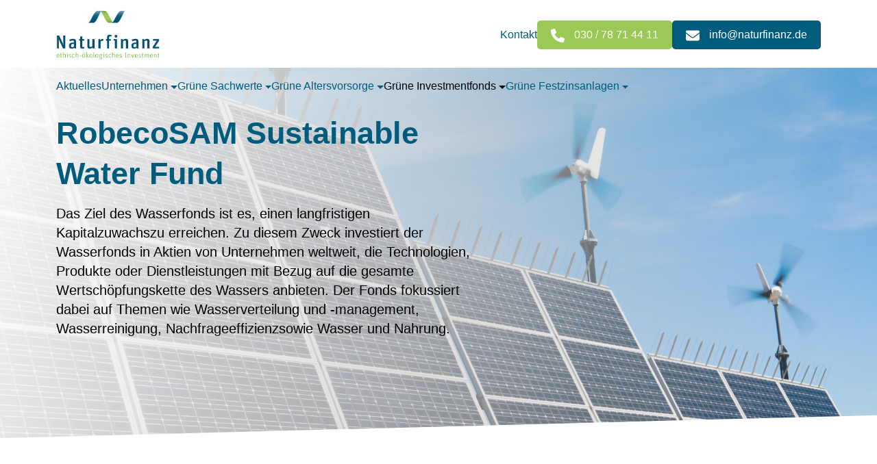

--- FILE ---
content_type: text/html; charset=UTF-8
request_url: https://www.naturfinanz.de/investmentfonds/robecosam-water-fund/?L=0
body_size: 18884
content:
<!doctype html>
<html lang="de">
	<head>

		<meta charset="UTF-8">

		<meta name='robots' content='index, follow, max-image-preview:large, max-snippet:-1, max-video-preview:-1' />

	<!-- This site is optimized with the Yoast SEO plugin v26.7 - https://yoast.com/wordpress/plugins/seo/ -->
	<title>RobecoSAM Water Fund - Naturfinanz</title>
	<link rel="canonical" href="https://www.naturfinanz.de/investmentfonds/robecosam-water-fund/" />
	<meta property="og:locale" content="de_DE" />
	<meta property="og:type" content="article" />
	<meta property="og:title" content="RobecoSAM Water Fund - Naturfinanz" />
	<meta property="og:url" content="https://www.naturfinanz.de/investmentfonds/robecosam-water-fund/" />
	<meta property="og:site_name" content="Naturfinanz" />
	<meta property="article:modified_time" content="2024-04-19T12:22:38+00:00" />
	<meta property="og:image" content="https://www.naturfinanz.de/wp-content/uploads/2024/04/Naturfinanz-Standardbild-scaled.jpg" />
	<meta property="og:image:width" content="2560" />
	<meta property="og:image:height" content="1707" />
	<meta property="og:image:type" content="image/jpeg" />
	<meta name="twitter:card" content="summary_large_image" />
	<meta name="twitter:label1" content="Geschätzte Lesezeit" />
	<meta name="twitter:data1" content="3 Minuten" />
	<script type="application/ld+json" class="yoast-schema-graph">{"@context":"https://schema.org","@graph":[{"@type":"WebPage","@id":"https://www.naturfinanz.de/investmentfonds/robecosam-water-fund/","url":"https://www.naturfinanz.de/investmentfonds/robecosam-water-fund/","name":"RobecoSAM Water Fund - Naturfinanz","isPartOf":{"@id":"https://www.naturfinanz.de/#website"},"primaryImageOfPage":{"@id":"https://www.naturfinanz.de/investmentfonds/robecosam-water-fund/#primaryimage"},"image":{"@id":"https://www.naturfinanz.de/investmentfonds/robecosam-water-fund/#primaryimage"},"thumbnailUrl":"https://www.naturfinanz.de/wp-content/uploads/2024/04/Naturfinanz-Standardbild-scaled-e1716369405823.jpg","datePublished":"2024-03-23T08:52:31+00:00","dateModified":"2024-04-19T12:22:38+00:00","breadcrumb":{"@id":"https://www.naturfinanz.de/investmentfonds/robecosam-water-fund/#breadcrumb"},"inLanguage":"de","potentialAction":[{"@type":"ReadAction","target":["https://www.naturfinanz.de/investmentfonds/robecosam-water-fund/"]}]},{"@type":"ImageObject","inLanguage":"de","@id":"https://www.naturfinanz.de/investmentfonds/robecosam-water-fund/#primaryimage","url":"https://www.naturfinanz.de/wp-content/uploads/2024/04/Naturfinanz-Standardbild-scaled-e1716369405823.jpg","contentUrl":"https://www.naturfinanz.de/wp-content/uploads/2024/04/Naturfinanz-Standardbild-scaled-e1716369405823.jpg","width":2274,"height":1557},{"@type":"BreadcrumbList","@id":"https://www.naturfinanz.de/investmentfonds/robecosam-water-fund/#breadcrumb","itemListElement":[{"@type":"ListItem","position":1,"name":"Grüne Investmentfonds","item":"https://www.naturfinanz.de/investmentfonds/"},{"@type":"ListItem","position":2,"name":"RobecoSAM Water Fund"}]},{"@type":"WebSite","@id":"https://www.naturfinanz.de/#website","url":"https://www.naturfinanz.de/","name":"Naturfinanz","description":"","publisher":{"@id":"https://www.naturfinanz.de/#organization"},"potentialAction":[{"@type":"SearchAction","target":{"@type":"EntryPoint","urlTemplate":"https://www.naturfinanz.de/?s={search_term_string}"},"query-input":{"@type":"PropertyValueSpecification","valueRequired":true,"valueName":"search_term_string"}}],"inLanguage":"de"},{"@type":"Organization","@id":"https://www.naturfinanz.de/#organization","name":"Naturfinanz","url":"https://www.naturfinanz.de/","logo":{"@type":"ImageObject","inLanguage":"de","@id":"https://www.naturfinanz.de/#/schema/logo/image/","url":"https://www.naturfinanz.de/wp-content/uploads/2024/04/Naturfinanz-Logo.png","contentUrl":"https://www.naturfinanz.de/wp-content/uploads/2024/04/Naturfinanz-Logo.png","width":438,"height":210,"caption":"Naturfinanz"},"image":{"@id":"https://www.naturfinanz.de/#/schema/logo/image/"}}]}</script>
	<!-- / Yoast SEO plugin. -->


<link rel="alternate" type="application/rss+xml" title="Naturfinanz &raquo; Feed" href="https://www.naturfinanz.de/feed/" />
<link rel="alternate" type="application/rss+xml" title="Naturfinanz &raquo; Kommentar-Feed" href="https://www.naturfinanz.de/comments/feed/" />
<link rel="alternate" title="oEmbed (JSON)" type="application/json+oembed" href="https://www.naturfinanz.de/wp-json/oembed/1.0/embed?url=https%3A%2F%2Fwww.naturfinanz.de%2Finvestmentfonds%2Frobecosam-water-fund%2F" />
<link rel="alternate" title="oEmbed (XML)" type="text/xml+oembed" href="https://www.naturfinanz.de/wp-json/oembed/1.0/embed?url=https%3A%2F%2Fwww.naturfinanz.de%2Finvestmentfonds%2Frobecosam-water-fund%2F&#038;format=xml" />
<style id='wp-img-auto-sizes-contain-inline-css' type='text/css'>
img:is([sizes=auto i],[sizes^="auto," i]){contain-intrinsic-size:3000px 1500px}
/*# sourceURL=wp-img-auto-sizes-contain-inline-css */
</style>
<style id='wp-emoji-styles-inline-css' type='text/css'>

	img.wp-smiley, img.emoji {
		display: inline !important;
		border: none !important;
		box-shadow: none !important;
		height: 1em !important;
		width: 1em !important;
		margin: 0 0.07em !important;
		vertical-align: -0.1em !important;
		background: none !important;
		padding: 0 !important;
	}
/*# sourceURL=wp-emoji-styles-inline-css */
</style>
<style id='wp-block-library-inline-css' type='text/css'>
:root{--wp-block-synced-color:#7a00df;--wp-block-synced-color--rgb:122,0,223;--wp-bound-block-color:var(--wp-block-synced-color);--wp-editor-canvas-background:#ddd;--wp-admin-theme-color:#007cba;--wp-admin-theme-color--rgb:0,124,186;--wp-admin-theme-color-darker-10:#006ba1;--wp-admin-theme-color-darker-10--rgb:0,107,160.5;--wp-admin-theme-color-darker-20:#005a87;--wp-admin-theme-color-darker-20--rgb:0,90,135;--wp-admin-border-width-focus:2px}@media (min-resolution:192dpi){:root{--wp-admin-border-width-focus:1.5px}}.wp-element-button{cursor:pointer}:root .has-very-light-gray-background-color{background-color:#eee}:root .has-very-dark-gray-background-color{background-color:#313131}:root .has-very-light-gray-color{color:#eee}:root .has-very-dark-gray-color{color:#313131}:root .has-vivid-green-cyan-to-vivid-cyan-blue-gradient-background{background:linear-gradient(135deg,#00d084,#0693e3)}:root .has-purple-crush-gradient-background{background:linear-gradient(135deg,#34e2e4,#4721fb 50%,#ab1dfe)}:root .has-hazy-dawn-gradient-background{background:linear-gradient(135deg,#faaca8,#dad0ec)}:root .has-subdued-olive-gradient-background{background:linear-gradient(135deg,#fafae1,#67a671)}:root .has-atomic-cream-gradient-background{background:linear-gradient(135deg,#fdd79a,#004a59)}:root .has-nightshade-gradient-background{background:linear-gradient(135deg,#330968,#31cdcf)}:root .has-midnight-gradient-background{background:linear-gradient(135deg,#020381,#2874fc)}:root{--wp--preset--font-size--normal:16px;--wp--preset--font-size--huge:42px}.has-regular-font-size{font-size:1em}.has-larger-font-size{font-size:2.625em}.has-normal-font-size{font-size:var(--wp--preset--font-size--normal)}.has-huge-font-size{font-size:var(--wp--preset--font-size--huge)}.has-text-align-center{text-align:center}.has-text-align-left{text-align:left}.has-text-align-right{text-align:right}.has-fit-text{white-space:nowrap!important}#end-resizable-editor-section{display:none}.aligncenter{clear:both}.items-justified-left{justify-content:flex-start}.items-justified-center{justify-content:center}.items-justified-right{justify-content:flex-end}.items-justified-space-between{justify-content:space-between}.screen-reader-text{border:0;clip-path:inset(50%);height:1px;margin:-1px;overflow:hidden;padding:0;position:absolute;width:1px;word-wrap:normal!important}.screen-reader-text:focus{background-color:#ddd;clip-path:none;color:#444;display:block;font-size:1em;height:auto;left:5px;line-height:normal;padding:15px 23px 14px;text-decoration:none;top:5px;width:auto;z-index:100000}html :where(.has-border-color){border-style:solid}html :where([style*=border-top-color]){border-top-style:solid}html :where([style*=border-right-color]){border-right-style:solid}html :where([style*=border-bottom-color]){border-bottom-style:solid}html :where([style*=border-left-color]){border-left-style:solid}html :where([style*=border-width]){border-style:solid}html :where([style*=border-top-width]){border-top-style:solid}html :where([style*=border-right-width]){border-right-style:solid}html :where([style*=border-bottom-width]){border-bottom-style:solid}html :where([style*=border-left-width]){border-left-style:solid}html :where(img[class*=wp-image-]){height:auto;max-width:100%}:where(figure){margin:0 0 1em}html :where(.is-position-sticky){--wp-admin--admin-bar--position-offset:var(--wp-admin--admin-bar--height,0px)}@media screen and (max-width:600px){html :where(.is-position-sticky){--wp-admin--admin-bar--position-offset:0px}}

/*# sourceURL=wp-block-library-inline-css */
</style><style id='global-styles-inline-css' type='text/css'>
:root{--wp--preset--aspect-ratio--square: 1;--wp--preset--aspect-ratio--4-3: 4/3;--wp--preset--aspect-ratio--3-4: 3/4;--wp--preset--aspect-ratio--3-2: 3/2;--wp--preset--aspect-ratio--2-3: 2/3;--wp--preset--aspect-ratio--16-9: 16/9;--wp--preset--aspect-ratio--9-16: 9/16;--wp--preset--color--black: #000000;--wp--preset--color--cyan-bluish-gray: #abb8c3;--wp--preset--color--white: #ffffff;--wp--preset--color--pale-pink: #f78da7;--wp--preset--color--vivid-red: #cf2e2e;--wp--preset--color--luminous-vivid-orange: #ff6900;--wp--preset--color--luminous-vivid-amber: #fcb900;--wp--preset--color--light-green-cyan: #7bdcb5;--wp--preset--color--vivid-green-cyan: #00d084;--wp--preset--color--pale-cyan-blue: #8ed1fc;--wp--preset--color--vivid-cyan-blue: #0693e3;--wp--preset--color--vivid-purple: #9b51e0;--wp--preset--gradient--vivid-cyan-blue-to-vivid-purple: linear-gradient(135deg,rgb(6,147,227) 0%,rgb(155,81,224) 100%);--wp--preset--gradient--light-green-cyan-to-vivid-green-cyan: linear-gradient(135deg,rgb(122,220,180) 0%,rgb(0,208,130) 100%);--wp--preset--gradient--luminous-vivid-amber-to-luminous-vivid-orange: linear-gradient(135deg,rgb(252,185,0) 0%,rgb(255,105,0) 100%);--wp--preset--gradient--luminous-vivid-orange-to-vivid-red: linear-gradient(135deg,rgb(255,105,0) 0%,rgb(207,46,46) 100%);--wp--preset--gradient--very-light-gray-to-cyan-bluish-gray: linear-gradient(135deg,rgb(238,238,238) 0%,rgb(169,184,195) 100%);--wp--preset--gradient--cool-to-warm-spectrum: linear-gradient(135deg,rgb(74,234,220) 0%,rgb(151,120,209) 20%,rgb(207,42,186) 40%,rgb(238,44,130) 60%,rgb(251,105,98) 80%,rgb(254,248,76) 100%);--wp--preset--gradient--blush-light-purple: linear-gradient(135deg,rgb(255,206,236) 0%,rgb(152,150,240) 100%);--wp--preset--gradient--blush-bordeaux: linear-gradient(135deg,rgb(254,205,165) 0%,rgb(254,45,45) 50%,rgb(107,0,62) 100%);--wp--preset--gradient--luminous-dusk: linear-gradient(135deg,rgb(255,203,112) 0%,rgb(199,81,192) 50%,rgb(65,88,208) 100%);--wp--preset--gradient--pale-ocean: linear-gradient(135deg,rgb(255,245,203) 0%,rgb(182,227,212) 50%,rgb(51,167,181) 100%);--wp--preset--gradient--electric-grass: linear-gradient(135deg,rgb(202,248,128) 0%,rgb(113,206,126) 100%);--wp--preset--gradient--midnight: linear-gradient(135deg,rgb(2,3,129) 0%,rgb(40,116,252) 100%);--wp--preset--font-size--small: 13px;--wp--preset--font-size--medium: 20px;--wp--preset--font-size--large: 36px;--wp--preset--font-size--x-large: 42px;--wp--preset--spacing--20: 0.44rem;--wp--preset--spacing--30: 0.67rem;--wp--preset--spacing--40: 1rem;--wp--preset--spacing--50: 1.5rem;--wp--preset--spacing--60: 2.25rem;--wp--preset--spacing--70: 3.38rem;--wp--preset--spacing--80: 5.06rem;--wp--preset--shadow--natural: 6px 6px 9px rgba(0, 0, 0, 0.2);--wp--preset--shadow--deep: 12px 12px 50px rgba(0, 0, 0, 0.4);--wp--preset--shadow--sharp: 6px 6px 0px rgba(0, 0, 0, 0.2);--wp--preset--shadow--outlined: 6px 6px 0px -3px rgb(255, 255, 255), 6px 6px rgb(0, 0, 0);--wp--preset--shadow--crisp: 6px 6px 0px rgb(0, 0, 0);}:where(.is-layout-flex){gap: 0.5em;}:where(.is-layout-grid){gap: 0.5em;}body .is-layout-flex{display: flex;}.is-layout-flex{flex-wrap: wrap;align-items: center;}.is-layout-flex > :is(*, div){margin: 0;}body .is-layout-grid{display: grid;}.is-layout-grid > :is(*, div){margin: 0;}:where(.wp-block-columns.is-layout-flex){gap: 2em;}:where(.wp-block-columns.is-layout-grid){gap: 2em;}:where(.wp-block-post-template.is-layout-flex){gap: 1.25em;}:where(.wp-block-post-template.is-layout-grid){gap: 1.25em;}.has-black-color{color: var(--wp--preset--color--black) !important;}.has-cyan-bluish-gray-color{color: var(--wp--preset--color--cyan-bluish-gray) !important;}.has-white-color{color: var(--wp--preset--color--white) !important;}.has-pale-pink-color{color: var(--wp--preset--color--pale-pink) !important;}.has-vivid-red-color{color: var(--wp--preset--color--vivid-red) !important;}.has-luminous-vivid-orange-color{color: var(--wp--preset--color--luminous-vivid-orange) !important;}.has-luminous-vivid-amber-color{color: var(--wp--preset--color--luminous-vivid-amber) !important;}.has-light-green-cyan-color{color: var(--wp--preset--color--light-green-cyan) !important;}.has-vivid-green-cyan-color{color: var(--wp--preset--color--vivid-green-cyan) !important;}.has-pale-cyan-blue-color{color: var(--wp--preset--color--pale-cyan-blue) !important;}.has-vivid-cyan-blue-color{color: var(--wp--preset--color--vivid-cyan-blue) !important;}.has-vivid-purple-color{color: var(--wp--preset--color--vivid-purple) !important;}.has-black-background-color{background-color: var(--wp--preset--color--black) !important;}.has-cyan-bluish-gray-background-color{background-color: var(--wp--preset--color--cyan-bluish-gray) !important;}.has-white-background-color{background-color: var(--wp--preset--color--white) !important;}.has-pale-pink-background-color{background-color: var(--wp--preset--color--pale-pink) !important;}.has-vivid-red-background-color{background-color: var(--wp--preset--color--vivid-red) !important;}.has-luminous-vivid-orange-background-color{background-color: var(--wp--preset--color--luminous-vivid-orange) !important;}.has-luminous-vivid-amber-background-color{background-color: var(--wp--preset--color--luminous-vivid-amber) !important;}.has-light-green-cyan-background-color{background-color: var(--wp--preset--color--light-green-cyan) !important;}.has-vivid-green-cyan-background-color{background-color: var(--wp--preset--color--vivid-green-cyan) !important;}.has-pale-cyan-blue-background-color{background-color: var(--wp--preset--color--pale-cyan-blue) !important;}.has-vivid-cyan-blue-background-color{background-color: var(--wp--preset--color--vivid-cyan-blue) !important;}.has-vivid-purple-background-color{background-color: var(--wp--preset--color--vivid-purple) !important;}.has-black-border-color{border-color: var(--wp--preset--color--black) !important;}.has-cyan-bluish-gray-border-color{border-color: var(--wp--preset--color--cyan-bluish-gray) !important;}.has-white-border-color{border-color: var(--wp--preset--color--white) !important;}.has-pale-pink-border-color{border-color: var(--wp--preset--color--pale-pink) !important;}.has-vivid-red-border-color{border-color: var(--wp--preset--color--vivid-red) !important;}.has-luminous-vivid-orange-border-color{border-color: var(--wp--preset--color--luminous-vivid-orange) !important;}.has-luminous-vivid-amber-border-color{border-color: var(--wp--preset--color--luminous-vivid-amber) !important;}.has-light-green-cyan-border-color{border-color: var(--wp--preset--color--light-green-cyan) !important;}.has-vivid-green-cyan-border-color{border-color: var(--wp--preset--color--vivid-green-cyan) !important;}.has-pale-cyan-blue-border-color{border-color: var(--wp--preset--color--pale-cyan-blue) !important;}.has-vivid-cyan-blue-border-color{border-color: var(--wp--preset--color--vivid-cyan-blue) !important;}.has-vivid-purple-border-color{border-color: var(--wp--preset--color--vivid-purple) !important;}.has-vivid-cyan-blue-to-vivid-purple-gradient-background{background: var(--wp--preset--gradient--vivid-cyan-blue-to-vivid-purple) !important;}.has-light-green-cyan-to-vivid-green-cyan-gradient-background{background: var(--wp--preset--gradient--light-green-cyan-to-vivid-green-cyan) !important;}.has-luminous-vivid-amber-to-luminous-vivid-orange-gradient-background{background: var(--wp--preset--gradient--luminous-vivid-amber-to-luminous-vivid-orange) !important;}.has-luminous-vivid-orange-to-vivid-red-gradient-background{background: var(--wp--preset--gradient--luminous-vivid-orange-to-vivid-red) !important;}.has-very-light-gray-to-cyan-bluish-gray-gradient-background{background: var(--wp--preset--gradient--very-light-gray-to-cyan-bluish-gray) !important;}.has-cool-to-warm-spectrum-gradient-background{background: var(--wp--preset--gradient--cool-to-warm-spectrum) !important;}.has-blush-light-purple-gradient-background{background: var(--wp--preset--gradient--blush-light-purple) !important;}.has-blush-bordeaux-gradient-background{background: var(--wp--preset--gradient--blush-bordeaux) !important;}.has-luminous-dusk-gradient-background{background: var(--wp--preset--gradient--luminous-dusk) !important;}.has-pale-ocean-gradient-background{background: var(--wp--preset--gradient--pale-ocean) !important;}.has-electric-grass-gradient-background{background: var(--wp--preset--gradient--electric-grass) !important;}.has-midnight-gradient-background{background: var(--wp--preset--gradient--midnight) !important;}.has-small-font-size{font-size: var(--wp--preset--font-size--small) !important;}.has-medium-font-size{font-size: var(--wp--preset--font-size--medium) !important;}.has-large-font-size{font-size: var(--wp--preset--font-size--large) !important;}.has-x-large-font-size{font-size: var(--wp--preset--font-size--x-large) !important;}
/*# sourceURL=global-styles-inline-css */
</style>

<style id='classic-theme-styles-inline-css' type='text/css'>
/*! This file is auto-generated */
.wp-block-button__link{color:#fff;background-color:#32373c;border-radius:9999px;box-shadow:none;text-decoration:none;padding:calc(.667em + 2px) calc(1.333em + 2px);font-size:1.125em}.wp-block-file__button{background:#32373c;color:#fff;text-decoration:none}
/*# sourceURL=/wp-includes/css/classic-themes.min.css */
</style>
<link rel='stylesheet' id='wpforms-modern-full-css' href='https://www.naturfinanz.de/wp-content/plugins/wpforms/assets/css/frontend/modern/wpforms-full.min.css?ver=1.9.8.7' type='text/css' media='all' />
<style id='wpforms-modern-full-inline-css' type='text/css'>
:root {
				--wpforms-field-border-radius: 3px;
--wpforms-field-border-style: solid;
--wpforms-field-border-size: 1px;
--wpforms-field-background-color: #ffffff;
--wpforms-field-border-color: rgba( 0, 0, 0, 0.25 );
--wpforms-field-border-color-spare: rgba( 0, 0, 0, 0.25 );
--wpforms-field-text-color: rgba( 0, 0, 0, 0.7 );
--wpforms-field-menu-color: #ffffff;
--wpforms-label-color: rgba( 0, 0, 0, 0.85 );
--wpforms-label-sublabel-color: rgba( 0, 0, 0, 0.55 );
--wpforms-label-error-color: #d63637;
--wpforms-button-border-radius: 3px;
--wpforms-button-border-style: none;
--wpforms-button-border-size: 1px;
--wpforms-button-background-color: #066aab;
--wpforms-button-border-color: #066aab;
--wpforms-button-text-color: #ffffff;
--wpforms-page-break-color: #066aab;
--wpforms-background-image: none;
--wpforms-background-position: center center;
--wpforms-background-repeat: no-repeat;
--wpforms-background-size: cover;
--wpforms-background-width: 100px;
--wpforms-background-height: 100px;
--wpforms-background-color: rgba( 0, 0, 0, 0 );
--wpforms-background-url: none;
--wpforms-container-padding: 0px;
--wpforms-container-border-style: none;
--wpforms-container-border-width: 1px;
--wpforms-container-border-color: #000000;
--wpforms-container-border-radius: 3px;
--wpforms-field-size-input-height: 43px;
--wpforms-field-size-input-spacing: 15px;
--wpforms-field-size-font-size: 16px;
--wpforms-field-size-line-height: 19px;
--wpforms-field-size-padding-h: 14px;
--wpforms-field-size-checkbox-size: 16px;
--wpforms-field-size-sublabel-spacing: 5px;
--wpforms-field-size-icon-size: 1;
--wpforms-label-size-font-size: 16px;
--wpforms-label-size-line-height: 19px;
--wpforms-label-size-sublabel-font-size: 14px;
--wpforms-label-size-sublabel-line-height: 17px;
--wpforms-button-size-font-size: 17px;
--wpforms-button-size-height: 41px;
--wpforms-button-size-padding-h: 15px;
--wpforms-button-size-margin-top: 10px;
--wpforms-container-shadow-size-box-shadow: none;
			}
/*# sourceURL=wpforms-modern-full-inline-css */
</style>
<link rel='stylesheet' id='wpforms-pro-modern-full-css' href='https://www.naturfinanz.de/wp-content/plugins/wpforms/assets/pro/css/frontend/modern/wpforms-full.min.css?ver=1.9.8.7' type='text/css' media='all' />
<link rel='stylesheet' id='theme-style-default-css' href='https://www.naturfinanz.de/wp-content/themes/wbtheme/style.css?ver=6.9' type='text/css' media='all' />
<link rel='stylesheet' id='js_composer_front-css' href='https://www.naturfinanz.de/wp-content/plugins/js_composer/assets/css/js_composer.min.css?ver=8.7.2' type='text/css' media='all' />
<link rel='stylesheet' id='vc_font_awesome_5_shims-css' href='https://www.naturfinanz.de/wp-content/plugins/js_composer/assets/lib/vendor/dist/@fortawesome/fontawesome-free/css/v4-shims.min.css?ver=8.7.2' type='text/css' media='all' />
<link rel='stylesheet' id='vc_font_awesome_5-css' href='https://www.naturfinanz.de/wp-content/plugins/js_composer/assets/lib/vendor/dist/@fortawesome/fontawesome-free/css/all.min.css?ver=6.9' type='text/css' media='all' />
<link rel='stylesheet' id='theme-style-bootstrap-css' href='https://www.naturfinanz.de/wp-content/themes/wbtheme/assets/css/bootstrap.min.css?ver=6.9' type='text/css' media='all' />
<link rel='stylesheet' id='theme-style-slick-css' href='https://www.naturfinanz.de/wp-content/themes/wbtheme/assets/css/slick.css?ver=6.9' type='text/css' media='all' />
<link rel='stylesheet' id='theme-style-basic-css' href='https://www.naturfinanz.de/wp-content/themes/wbtheme/assets/css/basic.css?ver=6.9' type='text/css' media='all' />
<link rel='stylesheet' id='theme-style-header-css' href='https://www.naturfinanz.de/wp-content/themes/wbtheme/assets/css/header.css?ver=6.9' type='text/css' media='all' />
<link rel='stylesheet' id='theme-style-style-css' href='https://www.naturfinanz.de/wp-content/themes/wbtheme/assets/css/style.css?ver=6.9' type='text/css' media='all' />
<link rel='stylesheet' id='theme-style-buttons-css' href='https://www.naturfinanz.de/wp-content/themes/wbtheme/assets/css/buttons.css?ver=6.9' type='text/css' media='all' />
<link rel='stylesheet' id='theme-style-responsive-css' href='https://www.naturfinanz.de/wp-content/themes/wbtheme/assets/css/responsive.css?ver=6.9' type='text/css' media='all' />
<link rel='stylesheet' id='theme-style-sticky-header-table-css' href='https://www.naturfinanz.de/wp-content/themes/wbtheme/assets/libs/fixed-header-table/style.css?ver=6.9' type='text/css' media='all' />
<link rel='stylesheet' id='theme-style-standards-css' href='https://www.naturfinanz.de/wp-content/themes/wbtheme/assets/css/standards.css?ver=6.9' type='text/css' media='all' />
<link rel='stylesheet' id='theme-style-custom-css' href='https://www.naturfinanz.de/wp-content/themes/wbtheme/assets/css/custom.css?ver=6.9' type='text/css' media='all' />
<link rel='stylesheet' id='borlabs-cookie-custom-css' href='https://www.naturfinanz.de/wp-content/cache/borlabs-cookie/1/borlabs-cookie-1-de.css?ver=3.3.23-48' type='text/css' media='all' />
<script type="text/javascript" src="https://www.naturfinanz.de/wp-includes/js/jquery/jquery.min.js?ver=3.7.1" id="jquery-core-js"></script>
<script type="text/javascript" src="https://www.naturfinanz.de/wp-includes/js/jquery/jquery-migrate.min.js?ver=3.4.1" id="jquery-migrate-js"></script>
<script type="text/javascript" src="https://www.naturfinanz.de/wp-content/themes/wbtheme/assets/js/modernizr-2.8.3.min.js?ver=2.8.3" id="script-modernizr-js"></script>
<script data-no-optimize="1" data-no-minify="1" data-cfasync="false" type="text/javascript" src="https://www.naturfinanz.de/wp-content/cache/borlabs-cookie/1/borlabs-cookie-config-de.json.js?ver=3.3.23-61" id="borlabs-cookie-config-js"></script>
<script></script><link rel="https://api.w.org/" href="https://www.naturfinanz.de/wp-json/" /><link rel="alternate" title="JSON" type="application/json" href="https://www.naturfinanz.de/wp-json/wp/v2/pages/1547" /><link rel="EditURI" type="application/rsd+xml" title="RSD" href="https://www.naturfinanz.de/xmlrpc.php?rsd" />
<meta name="generator" content="WordPress 6.9" />
<link rel='shortlink' href='https://www.naturfinanz.de/?p=1547' />
<link rel="apple-touch-icon" sizes="180x180" href="/wp-content/uploads/fbrfg/apple-touch-icon.png">
<link rel="icon" type="image/png" sizes="32x32" href="/wp-content/uploads/fbrfg/favicon-32x32.png">
<link rel="icon" type="image/png" sizes="16x16" href="/wp-content/uploads/fbrfg/favicon-16x16.png">
<link rel="manifest" href="/wp-content/uploads/fbrfg/site.webmanifest">
<link rel="shortcut icon" href="/wp-content/uploads/fbrfg/favicon.ico">
<meta name="msapplication-TileColor" content="#da532c">
<meta name="msapplication-config" content="/wp-content/uploads/fbrfg/browserconfig.xml">
<meta name="theme-color" content="#ffffff"><script data-no-optimize="1" data-no-minify="1" data-cfasync="false" data-borlabs-cookie-script-blocker-ignore>
	if ('0' === '1' && '1' === '1') {
		window['gtag_enable_tcf_support'] = true;
	}
	window.dataLayer = window.dataLayer || [];
	if (typeof gtag !== 'function') { function gtag(){dataLayer.push(arguments);} }
	gtag('set', 'developer_id.dYjRjMm', true);
	if ('1' === '1') {
		let getCookieValue = function (name) {
			return document.cookie.match('(^|;)\\s*' + name + '\\s*=\\s*([^;]+)')?.pop() || '';
		};
		let cookieValue = getCookieValue('borlabs-cookie-gcs');
		let consentsFromCookie = {};
		if (cookieValue !== '') {
			 consentsFromCookie = JSON.parse(decodeURIComponent(cookieValue));
		}
		let defaultValues = {
			'ad_storage': 'denied',
			'ad_user_data': 'denied',
			'ad_personalization': 'denied',
			'analytics_storage': 'denied',
			'functionality_storage': 'denied',
			'personalization_storage': 'denied',
			'security_storage': 'denied',
			'wait_for_update': 500,
		};
		gtag('consent', 'default', { ...defaultValues, ...consentsFromCookie });
		gtag('set', 'ads_data_redaction', true);
	}

	if('0' === '1') {
		var url = new URL(window.location.href);

		if ((url.searchParams.has('gtm_debug') && url.searchParams.get('gtm_debug') !== '') || document.cookie.indexOf('__TAG_ASSISTANT=') !== -1 || document.documentElement.hasAttribute('data-tag-assistant-present')) {
			(function(w,d,s,l,i){w[l]=w[l]||[];w[l].push({"gtm.start":
new Date().getTime(),event:"gtm.js"});var f=d.getElementsByTagName(s)[0],
j=d.createElement(s),dl=l!="dataLayer"?"&l="+l:"";j.async=true;j.src=
"https://www.googletagmanager.com/gtm.js?id="+i+dl;f.parentNode.insertBefore(j,f);
})(window,document,"script","dataLayer","GTM-P8FTZTZH");
		} else {
			(function(w,d,s,l,i){w[l]=w[l]||[];w[l].push({"gtm.start":
new Date().getTime(),event:"gtm.js"});var f=d.getElementsByTagName(s)[0],
j=d.createElement(s),dl=l!="dataLayer"?"&l="+l:"";j.async=true;j.src=
"https://www.naturfinanz.de/wp-content/uploads/borlabs-cookie/"+i+'.js?ver=not-set-yet';f.parentNode.insertBefore(j,f);
})(window,document,"script","dataLayer","GTM-P8FTZTZH");
		}
  	}

	(function () {
		var borlabsCookieConsentChangeHandler = function () {
			window.dataLayer = window.dataLayer || [];
			if (typeof gtag !== 'function') { function gtag(){dataLayer.push(arguments);} }

			let gtmConsents = {};
			if ('1' === '1') {
				if ('0' === '1') {
					gtmConsents = {
						'analytics_storage': BorlabsCookie.Consents.hasConsentForServiceGroup('marketing') === true ? 'granted' : 'denied',
						'functionality_storage': BorlabsCookie.Consents.hasConsentForServiceGroup('marketing') === true ? 'granted' : 'denied',
						'personalization_storage': BorlabsCookie.Consents.hasConsentForServiceGroup('marketing') === true ? 'granted' : 'denied',
						'security_storage': BorlabsCookie.Consents.hasConsentForServiceGroup('marketing') === true ? 'granted' : 'denied',
					};
				} else {
					gtmConsents = {
						'ad_storage': BorlabsCookie.Consents.hasConsentForServiceGroup('marketing') === true ? 'granted' : 'denied',
						'ad_user_data': BorlabsCookie.Consents.hasConsentForServiceGroup('marketing') === true ? 'granted' : 'denied',
						'ad_personalization': BorlabsCookie.Consents.hasConsentForServiceGroup('marketing') === true ? 'granted' : 'denied',
						'analytics_storage': BorlabsCookie.Consents.hasConsentForServiceGroup('marketing') === true ? 'granted' : 'denied',
						'functionality_storage': BorlabsCookie.Consents.hasConsentForServiceGroup('marketing') === true ? 'granted' : 'denied',
						'personalization_storage': BorlabsCookie.Consents.hasConsentForServiceGroup('marketing') === true ? 'granted' : 'denied',
						'security_storage': BorlabsCookie.Consents.hasConsentForServiceGroup('marketing') === true ? 'granted' : 'denied',
					};
				}
				BorlabsCookie.CookieLibrary.setCookie(
					'borlabs-cookie-gcs',
				  	JSON.stringify(gtmConsents),
					BorlabsCookie.Settings.automaticCookieDomainAndPath.value ? '' : BorlabsCookie.Settings.cookieDomain.value,
					BorlabsCookie.Settings.cookiePath.value,
					BorlabsCookie.Cookie.getPluginCookie().expires,
					BorlabsCookie.Settings.cookieSecure.value,
					BorlabsCookie.Settings.cookieSameSite.value
				);
				gtag('consent', 'update', gtmConsents);
			}

			var consents = BorlabsCookie.Cookie.getPluginCookie().consents;
			for (var serviceGroup in consents) {
				for (var service of consents[serviceGroup]) {
					if (!window.BorlabsCookieGtmPackageSentEvents.includes(service) && service !== 'borlabs-cookie') {
						window.dataLayer.push({
							event: 'borlabs-cookie-opt-in-'+service,
						});
						window.BorlabsCookieGtmPackageSentEvents.push(service);
					}
				}
			}
		  	var afterConsentsEvent = document.createEvent('Event');
		    afterConsentsEvent.initEvent('borlabs-cookie-google-tag-manager-after-consents', true, true);
		  	document.dispatchEvent(afterConsentsEvent);
		};
		window.BorlabsCookieGtmPackageSentEvents = [];
		document.addEventListener('borlabs-cookie-consent-saved', borlabsCookieConsentChangeHandler);
		document.addEventListener('borlabs-cookie-handle-unblock', borlabsCookieConsentChangeHandler);
	})();
</script><meta name="generator" content="Powered by WPBakery Page Builder - drag and drop page builder for WordPress."/>
		<style type="text/css" id="wp-custom-css">
			:root {
	--website-blau: var(--naturfinanz-blau);
	--website-gruen: var(--naturfinanz-gruen);
}		</style>
		<noscript><style> .wpb_animate_when_almost_visible { opacity: 1; }</style></noscript><noscript><style id="rocket-lazyload-nojs-css">.rll-youtube-player, [data-lazy-src]{display:none !important;}</style></noscript>
		<meta name="viewport" content="width=device-width, initial-scale=1.0, maximum-scale=1.0, user-scalable=no" />

	<link rel='stylesheet' id='wpforms-layout-css' href='https://www.naturfinanz.de/wp-content/plugins/wpforms/assets/pro/css/fields/layout.min.css?ver=1.9.8.7' type='text/css' media='all' />
<link rel='stylesheet' id='wpforms-layout-screen-big-css' href='https://www.naturfinanz.de/wp-content/plugins/wpforms/assets/pro/css/fields/layout-screen-big.min.css?ver=1.9.8.7' type='text/css' media='(min-width: 601px)' />
<link rel='stylesheet' id='wpforms-layout-screen-small-css' href='https://www.naturfinanz.de/wp-content/plugins/wpforms/assets/pro/css/fields/layout-screen-small.min.css?ver=1.9.8.7' type='text/css' media='(max-width: 600px)' />
</head>

	<body class="wp-singular page-template-default page page-id-1547 page-child parent-pageid-25 wp-custom-logo wp-theme-wbtheme wpb-js-composer js-comp-ver-8.7.2 vc_responsive">
 		<!--[if lt IE 8]>
		<p class="browserupgrade">You are using an <strong>outdated</strong> browser. Please <a href="https://browsehappy.com/">upgrade
			your browser</a> to improve your experience.
		</p>
		<![endif]-->
		<!-- =================== Preloader =================== -->
		<!-- Preloader -->
		<div class="preloader">
			<div class="spinner"></div>
			<span id="loading-msg"></span>
		</div>
		<!-- ./Preloader -->
		<!-- Scroll to top -->
		<div class="go-top"><span id="top"><img src="data:image/svg+xml,%3Csvg%20xmlns='http://www.w3.org/2000/svg'%20viewBox='0%200%200%200'%3E%3C/svg%3E" alt="top" data-lazy-src="https://www.naturfinanz.de/wp-content/themes/wbtheme/assets/img/scroll-to-top.svg" /><noscript><img src="https://www.naturfinanz.de/wp-content/themes/wbtheme/assets/img/scroll-to-top.svg" alt="top" /></noscript></span></div>

		<nav id="menu" class="menu slideout-menu slideout-menu-left">
			<section class="menu-section">
        <ul id="menu-haupt-menue" class="main-menu"><li id="menu-item-1125" class="aktuelles menu-item menu-item-type-post_type menu-item-object-page menu-item-1125"><a href="https://www.naturfinanz.de/aktuelles/">Aktuelles</a></li>
<li id="menu-item-400" class="menu-item menu-item-type-post_type menu-item-object-page menu-item-has-children menu-item-400 dropdown"><a href="https://www.naturfinanz.de/unternehmen/">Unternehmen</a>
<ul class="sub-menu dropdown-menu">
	<li id="menu-item-2603" class="menu-item menu-item-type-post_type menu-item-object-page menu-item-2603"><a href="https://www.naturfinanz.de/unternehmen/">Über uns</a></li>
	<li id="menu-item-2257" class="menu-item menu-item-type-post_type menu-item-object-page menu-item-2257"><a href="https://www.naturfinanz.de/unternehmen/lexikon-glossar/">Lexikon / Glossar – Grüne Geldanlagen</a></li>
	<li id="menu-item-2399" class="menu-item menu-item-type-post_type menu-item-object-page menu-item-2399"><a href="https://www.naturfinanz.de/unternehmen/lexikon-windpark-beteiligungen/">Wissen / Windpark Beteiligungen</a></li>
	<li id="menu-item-2532" class="menu-item menu-item-type-post_type menu-item-object-page menu-item-2532"><a href="https://www.naturfinanz.de/unternehmen/lexikon-solarpark-beteiligungen/">Wissen / Solarpark Beteiligungen</a></li>
</ul>
</li>
<li id="menu-item-401" class="menu-item menu-item-type-post_type menu-item-object-page menu-item-has-children menu-item-401 dropdown"><a href="https://www.naturfinanz.de/sachwerte/">Grüne Sachwerte</a>
<ul class="sub-menu dropdown-menu">
	<li id="menu-item-404" class="menu-item menu-item-type-post_type menu-item-object-page menu-item-404"><a href="https://www.naturfinanz.de/sachwerte/privatplatzierungen-fuer-erneuerbare-energien/">Privatplatzierungen für Erneuerbare Energien</a></li>
</ul>
</li>
<li id="menu-item-405" class="menu-item menu-item-type-post_type menu-item-object-page menu-item-has-children menu-item-405 dropdown"><a href="https://www.naturfinanz.de/altersvorsorge/">Grüne Altersvorsorge</a>
<ul class="sub-menu dropdown-menu">
	<li id="menu-item-406" class="menu-item menu-item-type-post_type menu-item-object-page menu-item-406"><a href="https://www.naturfinanz.de/altersvorsorge/riester-rente/">Grüne Riester-Rente</a></li>
	<li id="menu-item-1143" class="menu-item menu-item-type-post_type menu-item-object-page menu-item-1143"><a href="https://www.naturfinanz.de/altersvorsorge/ruerup-rente/">Grüne Basis-Rente</a></li>
	<li id="menu-item-1210" class="menu-item menu-item-type-post_type menu-item-object-page menu-item-1210"><a href="https://www.naturfinanz.de/altersvorsorge/private-vorsorge/">Grüne Private Vorsorge</a></li>
	<li id="menu-item-1209" class="menu-item menu-item-type-post_type menu-item-object-page menu-item-1209"><a href="https://www.naturfinanz.de/altersvorsorge/betriebliche-altersversorgung/">Betriebliche Altersversorgung</a></li>
</ul>
</li>
<li id="menu-item-410" class="menu-item menu-item-type-post_type menu-item-object-page current-page-ancestor menu-item-has-children menu-item-410 dropdown"><a href="https://www.naturfinanz.de/investmentfonds/">Grüne Investmentfonds</a>
<ul class="sub-menu dropdown-menu">
	<li id="menu-item-411" class="menu-item menu-item-type-post_type menu-item-object-page menu-item-411"><a href="https://www.naturfinanz.de/investmentfonds/naturfinanz-fondsdepot/">Naturfinanz Fondsdepot</a></li>
	<li id="menu-item-1216" class="menu-item menu-item-type-post_type menu-item-object-page menu-item-1216"><a href="https://www.naturfinanz.de/investmentfonds/mischfonds/">Grüne Mischfonds</a></li>
	<li id="menu-item-1215" class="menu-item menu-item-type-post_type menu-item-object-page menu-item-1215"><a href="https://www.naturfinanz.de/investmentfonds/aktienfonds/">Grüne Aktienfonds</a></li>
	<li id="menu-item-1213" class="menu-item menu-item-type-post_type menu-item-object-page menu-item-1213"><a href="https://www.naturfinanz.de/investmentfonds/themenfonds/">Grüne Themenfonds</a></li>
	<li id="menu-item-1214" class="menu-item menu-item-type-post_type menu-item-object-page menu-item-1214"><a href="https://www.naturfinanz.de/investmentfonds/mikrofinanzfonds/">Mikrofinanzfonds</a></li>
	<li id="menu-item-1212" class="menu-item menu-item-type-post_type menu-item-object-page menu-item-1212"><a href="https://www.naturfinanz.de/investmentfonds/gls-bank-fonds/">GLS Bank Fonds</a></li>
	<li id="menu-item-1211" class="menu-item menu-item-type-post_type menu-item-object-page menu-item-1211"><a href="https://www.naturfinanz.de/investmentfonds/umweltbank-fondsfamilie/">Umweltbank Fondsfamilie</a></li>
</ul>
</li>
<li id="menu-item-418" class="menu-item menu-item-type-post_type menu-item-object-page menu-item-has-children menu-item-418 dropdown"><a href="https://www.naturfinanz.de/festzinsanlagen/">Grüne Festzinsanlagen</a>
<ul class="sub-menu dropdown-menu">
	<li id="menu-item-3712" class="menu-item menu-item-type-post_type menu-item-object-page menu-item-3712"><a href="https://www.naturfinanz.de/festzinsanlagen/green-global-energy-bond-ii-reconcept/">Green Global Energy Bond II reconcept</a></li>
	<li id="menu-item-3590" class="menu-item menu-item-type-post_type menu-item-object-page menu-item-3590"><a href="https://www.naturfinanz.de/festzinsanlagen/aream-green-bond-2025-2030/">Aream Green Bond 2025/2030</a></li>
	<li id="menu-item-3662" class="menu-item menu-item-type-post_type menu-item-object-page menu-item-3662"><a href="https://www.naturfinanz.de/festzinsanlagen/solmotion-anleihe-2025-2030/">Solmotion Anleihe 2025/2030</a></li>
	<li id="menu-item-3526" class="menu-item menu-item-type-post_type menu-item-object-page menu-item-3526"><a href="https://www.naturfinanz.de/festzinsanlagen/reconcept-energiedepot-deutschland-i/">reconcept EnergieDepot Deutschland I</a></li>
</ul>
</li>
</ul><ul id="menu-top-menu" class="main-menu"><li id="menu-item-31" class="menu-item menu-item-type-post_type menu-item-object-page menu-item-31"><a href="https://www.naturfinanz.de/kontakt/">Kontakt</a></li>
<a href="tel:03078714411" class="mehr-bttn green"><img src="data:image/svg+xml,%3Csvg%20xmlns='http://www.w3.org/2000/svg'%20viewBox='0%200%2020%2020'%3E%3C/svg%3E" alt="Kontakt-Icon" width="20" height="20" data-lazy-src="https://www.naturfinanz.de/wp-content/uploads/2024/02/phone-solid.svg"><noscript><img src="https://www.naturfinanz.de/wp-content/uploads/2024/02/phone-solid.svg" alt="Kontakt-Icon" width="20" height="20"></noscript> <span>030 / 78 71 44 11</span></a><a href="mailto:info@naturfinanz.de" class="mehr-bttn blue"><img src="data:image/svg+xml,%3Csvg%20xmlns='http://www.w3.org/2000/svg'%20viewBox='0%200%2020%2020'%3E%3C/svg%3E" alt="Kontakt-Icon" width="20" height="20" data-lazy-src="https://www.naturfinanz.de/wp-content/uploads/2024/02/envelope-solid.svg"><noscript><img src="https://www.naturfinanz.de/wp-content/uploads/2024/02/envelope-solid.svg" alt="Kontakt-Icon" width="20" height="20"></noscript> <span>info@naturfinanz.de</span></a></ul>			</section><!-- ./menu-section -->
		</nav><!-- ./menu -->

    <div class="panel-header" data-slideout-ignore>
      <div class="panel-header-inner">
        <button class="btn-hamburger js-slideout-toggle">
          <div class="hamburger">
            <span class="line"></span>
            <span class="line"></span>
            <span class="line"></span>
          </div><!-- ./hamburger -->
        </button><!-- ./btn-hamburger -->
        <div class="mobile-logo">
          <a href="https://www.naturfinanz.de/" class="custom-logo-link" rel="home"><img width="438" height="210" src="data:image/svg+xml,%3Csvg%20xmlns='http://www.w3.org/2000/svg'%20viewBox='0%200%20438%20210'%3E%3C/svg%3E" class="custom-logo" alt="Naturfinanz" decoding="async" fetchpriority="high" data-lazy-srcset="https://www.naturfinanz.de/wp-content/uploads/2024/04/Naturfinanz-Logo.png 438w, https://www.naturfinanz.de/wp-content/uploads/2024/04/Naturfinanz-Logo-300x144.png 300w" data-lazy-sizes="(max-width: 438px) 100vw, 438px" data-lazy-src="https://www.naturfinanz.de/wp-content/uploads/2024/04/Naturfinanz-Logo.png" /><noscript><img width="438" height="210" src="https://www.naturfinanz.de/wp-content/uploads/2024/04/Naturfinanz-Logo.png" class="custom-logo" alt="Naturfinanz" decoding="async" fetchpriority="high" srcset="https://www.naturfinanz.de/wp-content/uploads/2024/04/Naturfinanz-Logo.png 438w, https://www.naturfinanz.de/wp-content/uploads/2024/04/Naturfinanz-Logo-300x144.png 300w" sizes="(max-width: 438px) 100vw, 438px" /></noscript></a>        </div><!-- ./mobile-logo -->
      </div>

      <div class="contact-buttons-mobile">
        <a href="tel:03078714411" class="mehr-bttn green"><img src="data:image/svg+xml,%3Csvg%20xmlns='http://www.w3.org/2000/svg'%20viewBox='0%200%2020%2020'%3E%3C/svg%3E" alt="Kontakt-Icon" width="20" height="20" data-lazy-src="https://www.naturfinanz.de/wp-content/uploads/2024/02/phone-solid.svg"><noscript><img src="https://www.naturfinanz.de/wp-content/uploads/2024/02/phone-solid.svg" alt="Kontakt-Icon" width="20" height="20"></noscript> <span>030 / 78 71 44 11</span></a><a href="mailto:info@naturfinanz.de" class="mehr-bttn blue"><img src="data:image/svg+xml,%3Csvg%20xmlns='http://www.w3.org/2000/svg'%20viewBox='0%200%2020%2020'%3E%3C/svg%3E" alt="Kontakt-Icon" width="20" height="20" data-lazy-src="https://www.naturfinanz.de/wp-content/uploads/2024/02/envelope-solid.svg"><noscript><img src="https://www.naturfinanz.de/wp-content/uploads/2024/02/envelope-solid.svg" alt="Kontakt-Icon" width="20" height="20"></noscript> <span>info@naturfinanz.de</span></a>      </div>
    </div><!-- ./panel-header -->

		<!-- =================== Main Section =================== -->
		<main id="main" class="panel">
			<!-- Mobile Menu Open Icon -->
			<div class="mobileMenuOpener"></div>

            <!-- =================== Header Area =================== -->
          <header class="main-header">
            <div class="header-area">
                <div class="container">
                    <div class="row top-header-row">
                        <div class="col-12">
                            <div class="header">
                                <div class="menu-left">
                                    <a href="https://www.naturfinanz.de/" class="custom-logo-link" rel="home"><img width="438" height="210" src="data:image/svg+xml,%3Csvg%20xmlns='http://www.w3.org/2000/svg'%20viewBox='0%200%20438%20210'%3E%3C/svg%3E" class="custom-logo" alt="Naturfinanz" decoding="async" data-lazy-srcset="https://www.naturfinanz.de/wp-content/uploads/2024/04/Naturfinanz-Logo.png 438w, https://www.naturfinanz.de/wp-content/uploads/2024/04/Naturfinanz-Logo-300x144.png 300w" data-lazy-sizes="(max-width: 438px) 100vw, 438px" data-lazy-src="https://www.naturfinanz.de/wp-content/uploads/2024/04/Naturfinanz-Logo.png" /><noscript><img width="438" height="210" src="https://www.naturfinanz.de/wp-content/uploads/2024/04/Naturfinanz-Logo.png" class="custom-logo" alt="Naturfinanz" decoding="async" srcset="https://www.naturfinanz.de/wp-content/uploads/2024/04/Naturfinanz-Logo.png 438w, https://www.naturfinanz.de/wp-content/uploads/2024/04/Naturfinanz-Logo-300x144.png 300w" sizes="(max-width: 438px) 100vw, 438px" /></noscript></a>                                </div><!-- /.menu-left -->
                                <div class="menu">
                									<ul id="menu-top-menu-1" class="main-menu"><li class="menu-item menu-item-type-post_type menu-item-object-page menu-item-31"><a href="https://www.naturfinanz.de/kontakt/">Kontakt</a></li>
<a href="tel:03078714411" class="mehr-bttn green"><img src="data:image/svg+xml,%3Csvg%20xmlns='http://www.w3.org/2000/svg'%20viewBox='0%200%2020%2020'%3E%3C/svg%3E" alt="Kontakt-Icon" width="20" height="20" data-lazy-src="https://www.naturfinanz.de/wp-content/uploads/2024/02/phone-solid.svg"><noscript><img src="https://www.naturfinanz.de/wp-content/uploads/2024/02/phone-solid.svg" alt="Kontakt-Icon" width="20" height="20"></noscript> <span>030 / 78 71 44 11</span></a><a href="mailto:info@naturfinanz.de" class="mehr-bttn blue"><img src="data:image/svg+xml,%3Csvg%20xmlns='http://www.w3.org/2000/svg'%20viewBox='0%200%2020%2020'%3E%3C/svg%3E" alt="Kontakt-Icon" width="20" height="20" data-lazy-src="https://www.naturfinanz.de/wp-content/uploads/2024/02/envelope-solid.svg"><noscript><img src="https://www.naturfinanz.de/wp-content/uploads/2024/02/envelope-solid.svg" alt="Kontakt-Icon" width="20" height="20"></noscript> <span>info@naturfinanz.de</span></a></ul>                                </div><!-- ./menu -->
                            </div><!-- ./header -->
                        </div><!-- ./col-12 -->
                    </div><!-- ./row -->

                    <div class="row main-menu-row">
                      <div class="col-12">
                        <div class="menu">
                          <ul id="menu-haupt-menue-1" class="main-menu"><li class="aktuelles menu-item menu-item-type-post_type menu-item-object-page menu-item-1125"><a href="https://www.naturfinanz.de/aktuelles/">Aktuelles</a></li>
<li class="menu-item menu-item-type-post_type menu-item-object-page menu-item-has-children menu-item-400 dropdown"><a href="https://www.naturfinanz.de/unternehmen/">Unternehmen</a>
<ul class="sub-menu dropdown-menu">
	<li class="menu-item menu-item-type-post_type menu-item-object-page menu-item-2603"><a href="https://www.naturfinanz.de/unternehmen/">Über uns</a></li>
	<li class="menu-item menu-item-type-post_type menu-item-object-page menu-item-2257"><a href="https://www.naturfinanz.de/unternehmen/lexikon-glossar/">Lexikon / Glossar – Grüne Geldanlagen</a></li>
	<li class="menu-item menu-item-type-post_type menu-item-object-page menu-item-2399"><a href="https://www.naturfinanz.de/unternehmen/lexikon-windpark-beteiligungen/">Wissen / Windpark Beteiligungen</a></li>
	<li class="menu-item menu-item-type-post_type menu-item-object-page menu-item-2532"><a href="https://www.naturfinanz.de/unternehmen/lexikon-solarpark-beteiligungen/">Wissen / Solarpark Beteiligungen</a></li>
</ul>
</li>
<li class="menu-item menu-item-type-post_type menu-item-object-page menu-item-has-children menu-item-401 dropdown"><a href="https://www.naturfinanz.de/sachwerte/">Grüne Sachwerte</a>
<ul class="sub-menu dropdown-menu">
	<li class="menu-item menu-item-type-post_type menu-item-object-page menu-item-404"><a href="https://www.naturfinanz.de/sachwerte/privatplatzierungen-fuer-erneuerbare-energien/">Privatplatzierungen für Erneuerbare Energien</a></li>
</ul>
</li>
<li class="menu-item menu-item-type-post_type menu-item-object-page menu-item-has-children menu-item-405 dropdown"><a href="https://www.naturfinanz.de/altersvorsorge/">Grüne Altersvorsorge</a>
<ul class="sub-menu dropdown-menu">
	<li class="menu-item menu-item-type-post_type menu-item-object-page menu-item-406"><a href="https://www.naturfinanz.de/altersvorsorge/riester-rente/">Grüne Riester-Rente</a></li>
	<li class="menu-item menu-item-type-post_type menu-item-object-page menu-item-1143"><a href="https://www.naturfinanz.de/altersvorsorge/ruerup-rente/">Grüne Basis-Rente</a></li>
	<li class="menu-item menu-item-type-post_type menu-item-object-page menu-item-1210"><a href="https://www.naturfinanz.de/altersvorsorge/private-vorsorge/">Grüne Private Vorsorge</a></li>
	<li class="menu-item menu-item-type-post_type menu-item-object-page menu-item-1209"><a href="https://www.naturfinanz.de/altersvorsorge/betriebliche-altersversorgung/">Betriebliche Altersversorgung</a></li>
</ul>
</li>
<li class="menu-item menu-item-type-post_type menu-item-object-page current-page-ancestor menu-item-has-children menu-item-410 dropdown"><a href="https://www.naturfinanz.de/investmentfonds/">Grüne Investmentfonds</a>
<ul class="sub-menu dropdown-menu">
	<li class="menu-item menu-item-type-post_type menu-item-object-page menu-item-411"><a href="https://www.naturfinanz.de/investmentfonds/naturfinanz-fondsdepot/">Naturfinanz Fondsdepot</a></li>
	<li class="menu-item menu-item-type-post_type menu-item-object-page menu-item-1216"><a href="https://www.naturfinanz.de/investmentfonds/mischfonds/">Grüne Mischfonds</a></li>
	<li class="menu-item menu-item-type-post_type menu-item-object-page menu-item-1215"><a href="https://www.naturfinanz.de/investmentfonds/aktienfonds/">Grüne Aktienfonds</a></li>
	<li class="menu-item menu-item-type-post_type menu-item-object-page menu-item-1213"><a href="https://www.naturfinanz.de/investmentfonds/themenfonds/">Grüne Themenfonds</a></li>
	<li class="menu-item menu-item-type-post_type menu-item-object-page menu-item-1214"><a href="https://www.naturfinanz.de/investmentfonds/mikrofinanzfonds/">Mikrofinanzfonds</a></li>
	<li class="menu-item menu-item-type-post_type menu-item-object-page menu-item-1212"><a href="https://www.naturfinanz.de/investmentfonds/gls-bank-fonds/">GLS Bank Fonds</a></li>
	<li class="menu-item menu-item-type-post_type menu-item-object-page menu-item-1211"><a href="https://www.naturfinanz.de/investmentfonds/umweltbank-fondsfamilie/">Umweltbank Fondsfamilie</a></li>
</ul>
</li>
<li class="menu-item menu-item-type-post_type menu-item-object-page menu-item-has-children menu-item-418 dropdown"><a href="https://www.naturfinanz.de/festzinsanlagen/">Grüne Festzinsanlagen</a>
<ul class="sub-menu dropdown-menu">
	<li class="menu-item menu-item-type-post_type menu-item-object-page menu-item-3712"><a href="https://www.naturfinanz.de/festzinsanlagen/green-global-energy-bond-ii-reconcept/">Green Global Energy Bond II reconcept</a></li>
	<li class="menu-item menu-item-type-post_type menu-item-object-page menu-item-3590"><a href="https://www.naturfinanz.de/festzinsanlagen/aream-green-bond-2025-2030/">Aream Green Bond 2025/2030</a></li>
	<li class="menu-item menu-item-type-post_type menu-item-object-page menu-item-3662"><a href="https://www.naturfinanz.de/festzinsanlagen/solmotion-anleihe-2025-2030/">Solmotion Anleihe 2025/2030</a></li>
	<li class="menu-item menu-item-type-post_type menu-item-object-page menu-item-3526"><a href="https://www.naturfinanz.de/festzinsanlagen/reconcept-energiedepot-deutschland-i/">reconcept EnergieDepot Deutschland I</a></li>
</ul>
</li>
</ul>                        </div><!-- ./menu -->
                      </div><!-- ./col-12 -->
                    </div>
                </div><!-- ./container -->
            </div><!-- ./header-area -->
          </header>


            <!-- =================== banner Area =================== -->
			            <section data-bg="https://www.naturfinanz.de/wp-content/uploads/2024/04/Naturfinanz-Standardbild-scaled-e1716369405823.jpg" class="banner-area rocket-lazyload" style="">
                <div class="container">
                    <div class="row">
                        <div class="col-12">
                            <div class="banner">
                                <div class="banner-text">
                                    <h1>RobecoSAM Sustainable Water Fund</h1>                                    <p>Das Ziel des Wasserfonds ist es, einen langfristigen Kapitalzuwachszu erreichen. Zu diesem Zweck investiert der Wasserfonds in Aktien von Unternehmen weltweit, die Technologien, Produkte oder Dienstleistungen mit Bezug auf die gesamte Wertschöpfungskette des Wassers anbieten. Der Fonds fokussiert dabei auf Themen wie Wasserverteilung und -management, Wasserreinigung, Nachfrageeffizienzsowie Wasser und Nahrung.</p>
                  									<div class="hero-buttons-holder"></div>                                </div><!-- /.banner-text -->
                            </div><!-- /.banner -->
                        </div><!-- /.col-12 -->
                    </div><!-- /.row -->
                </div><!-- /.container -->
            </section><!-- /.banner-area -->
			
			<div class="container maincontent slideoutJSPanel" data-slideout-ignore>
<div class="wpb-content-wrapper"><div class="vc_row wpb_row vc_row-fluid"><div class="wpb_column vc_column_container vc_col-sm-8"><div class="vc_column-inner"><div class="wpb_wrapper">
	<div class="wpb_text_column wpb_content_element" >
		<div class="wpb_wrapper">
			<h3>Anlagestrategie des RobecoSAM Sustainable Water Fund</h3>
<p>Der Fonds investiert weltweit mindestens 2/3 des Vermögens in Aktienvon Unternehmen, die einen Bezug zur Wertschöpfungskette desWassers haben. Die RobecoSAM Sustainable Water Strategy investiert weltweit in Unternehmen in den folgenden Anlagebereichen:</p>
<p><strong>Anlagegüter &amp; Chemikalien:</strong> Unternehmen in diesem Cluster fertigen Wasserventile und -pumpen, integrierte Wasserbehandlungssysteme, Chemikalien für die Wasseraufbereitung und Bewässerungssysteme. Die meisten dieser Unternehmen sind im Maschinenbau tätig. Obwohl diese Unternehmen Versorger beliefern, ist die Marktdynamik in ihrem Cluster stärker durch zyklische Schwankungen geprägt.</p>
<p><strong><strong>Qualität &amp; Analytik:</strong></strong> Unternehmen in diesem Cluster entwickeln und verkaufen Produkte und Dienstleistungen mit Bezug zur Wasserqualität, wie zum Beispiel Sensoren, mit denen sich der Schadstoffgehalt des Wassers messen lässt, Systeme zur Wasserbehandlung am Einsatzort sowie Dienstleistungen zum Schutz der Qualität des Oberflächen- und Grundwassers. Da diese Produkte einen engen Bezug zu Konsumgütern oder industriellen Verbrauchsmaterialien haben, zeichnen sich die Unternehmen in diesem Cluster häufig durch eine weniger volatile Kursentwicklung aus.</p>
<p><strong>Bau &amp; Baumaterialien:</strong> Unternehmen in diesem Cluster errichten Infrastruktur wie Wasserleitungen, -kanäle, -reservoirs und Abwasseraufbereitungsanlagen oder installieren Wassermessgeräte. Die Marktdynamik in diesem Cluster wird häufig sehr stark von gewerblichen und kommunalen Bau- und Infrastrukturaktivitäten bestimmt. Daher ist dieses ein zyklischeres Cluster.</p>
<p><strong>Versorger:</strong> Unternehmen in diesem Cluster versorgen private, gewerbliche und industrielle Kunden mit Wasser und kümmern sich um ihre Abwasserversorgung. Aufgrund ihrer beständigen Erlöse und ihres hohen Investitionsbedarfs zeichnen sich Versorger häufig durch moderates Wachstum, hohe Dividendenrenditen und geringere Kursausschläge aus.</p>

		</div>
	</div>
</div></div></div><div class="wpb_column vc_column_container vc_col-sm-4"><div class="vc_column-inner"><div class="wpb_wrapper">
	<div  class="wpb_single_image wpb_content_element vc_align_left wpb_content_element">
		
		<figure class="wpb_wrapper vc_figure">
			<div class="vc_single_image-wrapper   vc_box_border_grey"><img decoding="async" width="2560" height="478" src="data:image/svg+xml,%3Csvg%20xmlns='http://www.w3.org/2000/svg'%20viewBox='0%200%202560%20478'%3E%3C/svg%3E" class="vc_single_image-img attachment-full" alt="" title="logo-robecosam-new-claim" data-lazy-srcset="https://www.naturfinanz.de/wp-content/uploads/2024/03/logo-robecosam-new-claim-scaled.jpg 2560w, https://www.naturfinanz.de/wp-content/uploads/2024/03/logo-robecosam-new-claim-300x56.jpg 300w, https://www.naturfinanz.de/wp-content/uploads/2024/03/logo-robecosam-new-claim-1024x191.jpg 1024w, https://www.naturfinanz.de/wp-content/uploads/2024/03/logo-robecosam-new-claim-768x143.jpg 768w, https://www.naturfinanz.de/wp-content/uploads/2024/03/logo-robecosam-new-claim-1536x287.jpg 1536w, https://www.naturfinanz.de/wp-content/uploads/2024/03/logo-robecosam-new-claim-2048x382.jpg 2048w" data-lazy-sizes="(max-width: 2560px) 100vw, 2560px" data-lazy-src="https://www.naturfinanz.de/wp-content/uploads/2024/03/logo-robecosam-new-claim-scaled.jpg" /><noscript><img decoding="async" width="2560" height="478" src="https://www.naturfinanz.de/wp-content/uploads/2024/03/logo-robecosam-new-claim-scaled.jpg" class="vc_single_image-img attachment-full" alt="" title="logo-robecosam-new-claim" srcset="https://www.naturfinanz.de/wp-content/uploads/2024/03/logo-robecosam-new-claim-scaled.jpg 2560w, https://www.naturfinanz.de/wp-content/uploads/2024/03/logo-robecosam-new-claim-300x56.jpg 300w, https://www.naturfinanz.de/wp-content/uploads/2024/03/logo-robecosam-new-claim-1024x191.jpg 1024w, https://www.naturfinanz.de/wp-content/uploads/2024/03/logo-robecosam-new-claim-768x143.jpg 768w, https://www.naturfinanz.de/wp-content/uploads/2024/03/logo-robecosam-new-claim-1536x287.jpg 1536w, https://www.naturfinanz.de/wp-content/uploads/2024/03/logo-robecosam-new-claim-2048x382.jpg 2048w" sizes="(max-width: 2560px) 100vw, 2560px" /></noscript></div>
		</figure>
	</div>
</div></div></div></div><div class="vc_row wpb_row vc_row-fluid"><div class="wpb_column vc_column_container vc_col-sm-12"><div class="vc_column-inner"><div class="wpb_wrapper"><div class="vc_separator wpb_content_element vc_separator_align_center vc_sep_width_100 vc_sep_border_width_3 vc_sep_pos_align_center vc_separator_no_text vc_sep_color_purple wpb_content_element  wpb_content_element" ><span class="vc_sep_holder vc_sep_holder_l"><span class="vc_sep_line"></span></span><span class="vc_sep_holder vc_sep_holder_r"><span class="vc_sep_line"></span></span>
</div></div></div></div></div><div id="formular" class="vc_row wpb_row vc_row-fluid"><div class="wpb_column vc_column_container vc_col-sm-8"><div class="vc_column-inner"><div class="wpb_wrapper">
	<div class="wpb_text_column wpb_content_element" >
		<div class="wpb_wrapper">
			<h3>Zeichnung des RobecoSAM Sustainable Water Fund über das ökologische Fondsdepot</h3>
<p>Zur Investition per Einmalanlage oder per Sparplan in den RobecoSAM Sustainable Water Fund und viele weitere attraktive Umwelt-Investmentfonds benötigen Sie das <a class="internal-link" title="Ökoworld Ökovision Classic im ökologischen Fondsdepot" href="https://www.naturfinanz.de/investmentfonds/naturfinanz-fondsdepot/">ökologische Fondsdepot</a> der Naturfinanz. Die Eröffnungsunterlagen senden wir Ihnen zeitnah zu.</p>

		</div>
	</div>
<style id="wpforms-css-vars-434">
				#wpforms-434 {
				
			}
			</style><div class="wpforms-container wpforms-container-full wpforms-render-modern" id="wpforms-434"><form id="wpforms-form-434" class="wpforms-validate wpforms-form wpforms-ajax-form" data-formid="434" method="post" enctype="multipart/form-data" action="/investmentfonds/robecosam-water-fund/?L=0" data-token="f96926ae414760c73f7eba5988bc70ea" data-token-time="1768967864"><noscript class="wpforms-error-noscript">Bitte aktiviere JavaScript in deinem Browser, um dieses Formular fertigzustellen.</noscript><div id="wpforms-error-noscript" style="display: none;">Bitte aktiviere JavaScript in deinem Browser, um dieses Formular fertigzustellen.</div><div class="wpforms-field-container"><div id="wpforms-434-field_1-container" class="wpforms-field wpforms-field-name" data-field-id="1"><label class="wpforms-field-label" for="wpforms-434-field_1">Vorname, Name <span class="wpforms-required-label" aria-hidden="true">*</span></label><input type="text" id="wpforms-434-field_1" class="wpforms-field-large wpforms-field-required" name="wpforms[fields][1]" aria-errormessage="wpforms-434-field_1-error" required></div><div id="wpforms-434-field_9-container" class="wpforms-field wpforms-field-text" data-field-id="9"><label class="wpforms-field-label" for="wpforms-434-field_9">Straße, Hausnummer <span class="wpforms-required-label" aria-hidden="true">*</span></label><input type="text" id="wpforms-434-field_9" class="wpforms-field-large wpforms-field-required" name="wpforms[fields][9]" aria-errormessage="wpforms-434-field_9-error" required></div><div id="wpforms-434-field_11-container" class="wpforms-field wpforms-field-layout" data-field-id="11"><div class="wpforms-field-layout-columns wpforms-field-layout-preset-50-50"><div class="wpforms-layout-column wpforms-layout-column-50" ><div id="wpforms-434-field_12-container" class="wpforms-field wpforms-field-text" data-field-id="12"><label class="wpforms-field-label" for="wpforms-434-field_12">Postleitzahl <span class="wpforms-required-label" aria-hidden="true">*</span></label><input type="text" id="wpforms-434-field_12" class="wpforms-field-medium wpforms-field-required" name="wpforms[fields][12]" aria-errormessage="wpforms-434-field_12-error" required></div></div><div class="wpforms-layout-column wpforms-layout-column-50" ><div id="wpforms-434-field_13-container" class="wpforms-field wpforms-field-text" data-field-id="13"><label class="wpforms-field-label" for="wpforms-434-field_13">Ort <span class="wpforms-required-label" aria-hidden="true">*</span></label><input type="text" id="wpforms-434-field_13" class="wpforms-field-medium wpforms-field-required" name="wpforms[fields][13]" aria-errormessage="wpforms-434-field_13-error" required></div></div></div></div><div id="wpforms-434-field_3-container" class="wpforms-field wpforms-field-email" data-field-id="3"><label class="wpforms-field-label" for="wpforms-434-field_3">E-Mail</label><input type="email" id="wpforms-434-field_3" class="wpforms-field-large" name="wpforms[fields][3]" spellcheck="false" aria-errormessage="wpforms-434-field_3-error" ></div><div id="wpforms-434-field_4-container" class="wpforms-field wpforms-field-phone" data-field-id="4"><label class="wpforms-field-label" for="wpforms-434-field_4">Telefon</label><input type="tel" id="wpforms-434-field_4" class="wpforms-field-large" data-rule-int-phone-field="true" name="wpforms[fields][4]" aria-label="Telefon" aria-errormessage="wpforms-434-field_4-error" ></div><div id="wpforms-434-field_5-container" class="wpforms-field wpforms-field-textarea" data-field-id="5"><label class="wpforms-field-label" for="wpforms-434-field_5">Bemerkung</label><textarea id="wpforms-434-field_5" class="wpforms-field-medium" name="wpforms[fields][5]" aria-errormessage="wpforms-434-field_5-error" ></textarea></div><div id="wpforms-434-field_6-container" class="wpforms-field wpforms-field-checkbox" data-field-id="6"><fieldset><legend class="wpforms-field-label">Newsletter</legend><ul id="wpforms-434-field_6"><li class="choice-1 depth-1"><input type="checkbox" id="wpforms-434-field_6_1" name="wpforms[fields][6][]" value="Ja, ich möchte den E-Mail-Newsletter bestellen. Unser Newsletter informiert Sie regelmäßig über Neuigkeiten im Sektor der Erneuerbaren Energien und der grünen Geldanlage. Es bleibt Ihnen vorbehalten, Ihre Anmeldung zum Newsletter jederzeit zu widerrufen." aria-errormessage="wpforms-434-field_6_1-error"  ><label class="wpforms-field-label-inline" for="wpforms-434-field_6_1">Ja, ich möchte den E-Mail-Newsletter bestellen. Unser Newsletter informiert Sie regelmäßig über Neuigkeiten im Sektor der Erneuerbaren Energien und der grünen Geldanlage. Es bleibt Ihnen vorbehalten, Ihre Anmeldung zum Newsletter jederzeit zu widerrufen.</label></li></ul></fieldset></div><div id="wpforms-434-field_7-container" class="wpforms-field wpforms-field-html" data-field-id="7"><div id="wpforms-434-field_7" aria-errormessage="wpforms-434-field_7-error"><strong>Datenschutz</strong>: Mit dem Absenden Ihrer Kontaktdaten erklären Sie sich mit der Zusendung von Informationsmaterial sowie der Speicherung Ihrer Daten einverstanden. Eine Weitergabe der Daten an Dritte zu Werbezwecken erfolgt nicht. Sie können der Nutzung Ihrer Daten jederzeit widersprechen sowie die Löschung oder Berichtigung Ihrer Daten verlangen. Weitere Informationen zu den Themen Datenschutz und Widerrufsrecht erhalten Sie bei unseren <a href="https://www.naturfinanz.de/datenschutzhinweise/" target="_blank">Datenschutzhinweisen</a>.</div></div><div id="wpforms-434-field_14-container" class="wpforms-field wpforms-field-text hidden" data-field-id="14"><label class="wpforms-field-label" for="wpforms-434-field_14">Seitentitel <span class="wpforms-required-label" aria-hidden="true">*</span></label><input type="text" id="wpforms-434-field_14" class="wpforms-field-large wpforms-field-required" name="wpforms[fields][14]" value="RobecoSAM Water Fund" aria-errormessage="wpforms-434-field_14-error" required></div><div id="wpforms-434-field_8-container" class="wpforms-field wpforms-field-text hidden" data-field-id="8"><label class="wpforms-field-label" for="wpforms-434-field_8">Abgesendet von der Seite <span class="wpforms-required-label" aria-hidden="true">*</span></label><input type="text" id="wpforms-434-field_8" class="wpforms-field-large wpforms-field-required" name="wpforms[fields][8]" value="https://www.naturfinanz.de/investmentfonds/robecosam-water-fund/?L=0" aria-errormessage="wpforms-434-field_8-error" required></div></div><!-- .wpforms-field-container --><div class="wpforms-submit-container" ><input type="hidden" name="wpforms[id]" value="434"><input type="hidden" name="page_title" value="RobecoSAM Water Fund"><input type="hidden" name="page_url" value="https://www.naturfinanz.de/investmentfonds/robecosam-water-fund/?L=0"><input type="hidden" name="url_referer" value=""><input type="hidden" name="page_id" value="1547"><input type="hidden" name="wpforms[post_id]" value="1547"><button type="submit" name="wpforms[submit]" id="wpforms-submit-434" class="wpforms-submit" data-alt-text="Wird abgesendet..." data-submit-text="Absenden" aria-live="assertive" value="wpforms-submit">Absenden</button><img decoding="async" src="data:image/svg+xml,%3Csvg%20xmlns='http://www.w3.org/2000/svg'%20viewBox='0%200%2026%2026'%3E%3C/svg%3E" class="wpforms-submit-spinner" style="display: none;" width="26" height="26" alt="Wird geladen" data-lazy-src="https://www.naturfinanz.de/wp-content/plugins/wpforms/assets/images/submit-spin.svg"><noscript><img decoding="async" src="https://www.naturfinanz.de/wp-content/plugins/wpforms/assets/images/submit-spin.svg" class="wpforms-submit-spinner" style="display: none;" width="26" height="26" alt="Wird geladen"></noscript></div></form></div>  <!-- .wpforms-container -->
	<div class="wpb_text_column wpb_content_element" >
		<div class="wpb_wrapper">
			<p><strong>Wichtiger Hinweis</strong>: Mit dem Absenden Ihrer Kontaktdaten erklären Sie sich mit der Zusendung von Informationsmaterial durch die Naturfinanz NF GmbH einverstanden. Weitere Informationen zu den Themen Datenschutz und Widerrufsrecht erhalten Sie bei unseren <a class="internal-link" title="Opens internal link in current window" href="https://www.naturfinanz.de/datenschutzhinweise/">Datenschutzhinweisen</a>.</p>
<p>Die Anforderung von Informationen zu Produkten wie dem SAM Smart Energy Fund ist unverbindlich und gebührenfrei.</p>
<p>Die Naturfinanz GmbH stellt alle Informationen nach aktueller Kenntnis und bestem Wissen zusammen. Trotzdem kann für die Richtigkeit der Informationen keine Gewähr übernommen werden, sie erheben auch keinen Anspruch auf Vollständigkeit und stellen insbesondere keine Kaufempfehlung dar.</p>

		</div>
	</div>

	<div class="wpb_text_column wpb_content_element" >
		<div class="wpb_wrapper">
			<h3>Risikohinweis</h3>
<p>Die enthaltenen Informationen stellen keine Rechts-, Steuer- oder Anlageberatung bzw. -empfehlung dar. Der Wert von Fondsanteilen kann sowohl steigen als auch fallen. Anleger erhalten möglicherweise nicht die vollständige Summe ihres investierten Anfangskapitals zurück. Die Wertentwicklung in der Vergangenheit und die angestrebte Zielrendite sind weder Garantie noch Indikator für die aktuelle oder künftige Entwicklung. Vor einer Anlageentscheidungsollten Anleger zudem die Wesentlichen Anlegerinformationen (Key Investor Information Document: KIID) und den Verkaufsprospekt zur Kenntnis nehmen.</p>

		</div>
	</div>
</div></div></div><div class="wpb_column vc_column_container vc_col-sm-4"><div class="vc_column-inner"><div class="wpb_wrapper"></div></div></div></div>
</div>			</div>
			<!-- =================== footer Area =================== -->
			<section class="footer-area">
				<div class="container">
					<div class="row">
						<div class="col-12">
							<div class="footer-logo">
								<a href="https://www.naturfinanz.de/"><img src="data:image/svg+xml,%3Csvg%20xmlns='http://www.w3.org/2000/svg'%20viewBox='0%200%200%200'%3E%3C/svg%3E" alt="logo" data-lazy-src="https://www.naturfinanz.de/wp-content/uploads/2023/11/logo.svg"><noscript><img src="https://www.naturfinanz.de/wp-content/uploads/2023/11/logo.svg" alt="logo"></noscript></a>
							</div><!-- /.footer-logo -->
							<div class="footer">

								<div class="single-footer"><h3>Sachwerte</h3><ul id="menu-sachwerte" class=""><li id="menu-item-506" class="menu-item menu-item-type-post_type menu-item-object-page menu-item-506"><a href="https://www.naturfinanz.de/sachwerte/">Grüne Sachwerte</a></li>
<li id="menu-item-1878" class="menu-item menu-item-type-post_type menu-item-object-page menu-item-1878"><a href="https://www.naturfinanz.de/sachwerte/privatplatzierungen-fuer-erneuerbare-energien/">Privatplatzierungen</a></li>
</ul></div><!-- /.single-footer -->
								<div class="single-footer"><h3>Altersvorsorge</h3><ul id="menu-altersvorsorge" class=""><li id="menu-item-1879" class="menu-item menu-item-type-post_type menu-item-object-page menu-item-1879"><a href="https://www.naturfinanz.de/altersvorsorge/">Grüne Altersvorsorge</a></li>
<li id="menu-item-1880" class="menu-item menu-item-type-post_type menu-item-object-page menu-item-1880"><a href="https://www.naturfinanz.de/altersvorsorge/riester-rente/">Grüne Riester-Rente</a></li>
<li id="menu-item-1881" class="menu-item menu-item-type-post_type menu-item-object-page menu-item-1881"><a href="https://www.naturfinanz.de/altersvorsorge/ruerup-rente/">Grüne Basis-Rente</a></li>
<li id="menu-item-1883" class="menu-item menu-item-type-post_type menu-item-object-page menu-item-1883"><a href="https://www.naturfinanz.de/altersvorsorge/private-vorsorge/">Grüne Private Vorsorge</a></li>
<li id="menu-item-1882" class="menu-item menu-item-type-post_type menu-item-object-page menu-item-1882"><a href="https://www.naturfinanz.de/altersvorsorge/betriebliche-altersversorgung/">Betriebliche Altersversorgung</a></li>
</ul></div><!-- /.single-footer -->

								<div class="single-footer"><h3>Investmentfonds</h3><ul id="menu-investmentfonds" class=""><li id="menu-item-1884" class="menu-item menu-item-type-post_type menu-item-object-page menu-item-1884"><a href="https://www.naturfinanz.de/investmentfonds/naturfinanz-fondsdepot/">Naturfinanz Fondsdepot</a></li>
<li id="menu-item-1885" class="menu-item menu-item-type-post_type menu-item-object-page menu-item-1885"><a href="https://www.naturfinanz.de/investmentfonds/mischfonds/">Grüne Mischfonds</a></li>
<li id="menu-item-1886" class="menu-item menu-item-type-post_type menu-item-object-page menu-item-1886"><a href="https://www.naturfinanz.de/investmentfonds/aktienfonds/">Grüne Aktienfonds</a></li>
<li id="menu-item-1887" class="menu-item menu-item-type-post_type menu-item-object-page menu-item-1887"><a href="https://www.naturfinanz.de/investmentfonds/themenfonds/">Grüne Themenfonds</a></li>
<li id="menu-item-1888" class="menu-item menu-item-type-post_type menu-item-object-page menu-item-1888"><a href="https://www.naturfinanz.de/investmentfonds/mikrofinanzfonds/">Mikrofinanzfonds</a></li>
<li id="menu-item-1889" class="menu-item menu-item-type-post_type menu-item-object-page menu-item-1889"><a href="https://www.naturfinanz.de/investmentfonds/gls-bank-fonds/">GLS Bank Fonds</a></li>
<li id="menu-item-1890" class="menu-item menu-item-type-post_type menu-item-object-page menu-item-1890"><a href="https://www.naturfinanz.de/investmentfonds/umweltbank-fondsfamilie/">Umweltbank Fondsfamilie</a></li>
</ul></div><!-- /.single-footer -->

								<div class="single-footer "><h3>Festzinsanlagen</h3><ul id="menu-festzinsanlagen" class=""><li id="menu-item-3711" class="menu-item menu-item-type-post_type menu-item-object-page menu-item-3711"><a href="https://www.naturfinanz.de/festzinsanlagen/green-global-energy-bond-ii-reconcept/">Green Global Energy Bond II reconcept</a></li>
<li id="menu-item-3589" class="menu-item menu-item-type-post_type menu-item-object-page menu-item-3589"><a href="https://www.naturfinanz.de/festzinsanlagen/aream-green-bond-2025-2030/">Aream Green Bond 2025/2030</a></li>
<li id="menu-item-3661" class="menu-item menu-item-type-post_type menu-item-object-page menu-item-3661"><a href="https://www.naturfinanz.de/festzinsanlagen/solmotion-anleihe-2025-2030/">Solmotion Anleihe 2025/2030</a></li>
<li id="menu-item-3525" class="menu-item menu-item-type-post_type menu-item-object-page menu-item-3525"><a href="https://www.naturfinanz.de/festzinsanlagen/reconcept-energiedepot-deutschland-i/">reconcept EnergieDepot Deutschland I</a></li>
</ul></div><!-- /.single-form -->								<div class="single-footer footer-last">
									<h3>Kontakt</h3>
									<address>
										<img src="data:image/svg+xml,%3Csvg%20xmlns='http://www.w3.org/2000/svg'%20viewBox='0%200%200%200'%3E%3C/svg%3E" alt="icon" data-lazy-src="https://www.naturfinanz.de/wp-content/themes/wbtheme/assets/img/footer/pin-alt.svg"><noscript><img src="https://www.naturfinanz.de/wp-content/themes/wbtheme/assets/img/footer/pin-alt.svg" alt="icon"></noscript>
										<span>Belziger Straße<br />
2510823 Berlin</span>
									</address>
									<ul>
										<li><a href="tell:030 / 78 71 44 11"><img src="data:image/svg+xml,%3Csvg%20xmlns='http://www.w3.org/2000/svg'%20viewBox='0%200%200%200'%3E%3C/svg%3E" data-lazy-src="https://www.naturfinanz.de/wp-content/themes/wbtheme/assets/img/footer/phone-light.svg"><noscript><img src="https://www.naturfinanz.de/wp-content/themes/wbtheme/assets/img/footer/phone-light.svg"></noscript> <span>030 / 78 71 44 11</span></a></li>
										<li><a href="mailto:info@naturfinanz.de"><img src="data:image/svg+xml,%3Csvg%20xmlns='http://www.w3.org/2000/svg'%20viewBox='0%200%200%200'%3E%3C/svg%3E" data-lazy-src="https://www.naturfinanz.de/wp-content/themes/wbtheme/assets/img/footer/email-thin.svg"><noscript><img src="https://www.naturfinanz.de/wp-content/themes/wbtheme/assets/img/footer/email-thin.svg"></noscript>
												<span>info@naturfinanz.de</span></a></li>
									</ul>
								</div><!-- /.single-form -->
							</div><!-- /.footer -->
						</div><!-- /.col-12 -->
					</div><!-- /.row -->
				</div><!-- /.container -->
			</section><!-- /.footer-area -->
			<!-- =================== footer-btm Area =================== -->
			<section class="footer-btm-area">
				<div class="container">
					<div class="row">
						<div class="col-12">
							<div class="footer-btm">
								<p>&copy; 2026 Naturfinanz</p>
								<ul id="menu-footer-bottom-menu" class=""><li id="menu-item-33" class="menu-item menu-item-type-post_type menu-item-object-page menu-item-33"><a href="https://www.naturfinanz.de/impressum/">Impressum</a></li>
<li id="menu-item-32" class="menu-item menu-item-type-post_type menu-item-object-page menu-item-privacy-policy menu-item-32"><a rel="privacy-policy" href="https://www.naturfinanz.de/datenschutzhinweise/">Datenschutzhinweise</a></li>
</ul>							</div><!-- /.footer-btm -->
						</div><!-- /.col-12 -->
					</div><!-- /.row -->
				</div><!-- /.container -->
			</section><!-- /.footer-btm-area -->

		</main>

		<script type="speculationrules">
{"prefetch":[{"source":"document","where":{"and":[{"href_matches":"/*"},{"not":{"href_matches":["/wp-*.php","/wp-admin/*","/wp-content/uploads/*","/wp-content/*","/wp-content/plugins/*","/wp-content/themes/wbtheme/*","/*\\?(.+)"]}},{"not":{"selector_matches":"a[rel~=\"nofollow\"]"}},{"not":{"selector_matches":".no-prefetch, .no-prefetch a"}}]},"eagerness":"conservative"}]}
</script>
<script type="module" src="https://www.naturfinanz.de/wp-content/plugins/borlabs-cookie/assets/javascript/borlabs-cookie.min.js?ver=3.3.23" id="borlabs-cookie-core-js-module" data-cfasync="false" data-no-minify="1" data-no-optimize="1"></script>
<!--googleoff: all--><div data-nosnippet data-borlabs-cookie-consent-required='true' id='BorlabsCookieBox'></div><div id='BorlabsCookieWidget' class='brlbs-cmpnt-container'></div><!--googleon: all--><script type="text/javascript" src="https://www.naturfinanz.de/wp-content/themes/wbtheme/assets/js/bootstrap.min.js?ver=6.9" id="script-bootstrap-js"></script>
<script type="text/javascript" src="https://www.naturfinanz.de/wp-content/themes/wbtheme/assets/js/slick.min.js?ver=6.9" id="script-slick-js"></script>
<script type="text/javascript" src="https://www.naturfinanz.de/wp-content/themes/wbtheme/assets/js/matchheight.js?ver=6.9" id="script-matchHeight-js"></script>
<script type="text/javascript" src="https://www.naturfinanz.de/wp-content/themes/wbtheme/assets/js/slideout.min.js?ver=6.9" id="script-slideout-js"></script>
<script type="text/javascript" src="https://www.naturfinanz.de/wp-content/themes/wbtheme/assets/libs/fixed-header-table/script.js?ver=6.9" id="script-sticky-header-table-js"></script>
<script type="text/javascript" src="https://www.naturfinanz.de/wp-content/themes/wbtheme/assets/js/main.js?ver=6.9" id="script-main-js"></script>
<script type="text/javascript" id="wpforms-user-journey-js-extra">
/* <![CDATA[ */
var wpforms_user_journey = {"is_ssl":"1","is_debug":"","storage_name":"_wpfuj","cleanup_cookie_name":"_wpfuj_cleanup","max_data_size":"10240","max_data_items":"100","page_id":"1547"};
//# sourceURL=wpforms-user-journey-js-extra
/* ]]> */
</script>
<script type="text/javascript" src="https://www.naturfinanz.de/wp-content/plugins/wpforms-user-journey/assets/js/wpforms-user-journey.min.js?ver=1.6.0" id="wpforms-user-journey-js"></script>
<script type="text/javascript" src="https://www.naturfinanz.de/wp-content/plugins/js_composer/assets/js/dist/js_composer_front.min.js?ver=8.7.2" id="wpb_composer_front_js-js"></script>
<script type="text/javascript" src="https://www.naturfinanz.de/wp-content/plugins/wpforms/assets/pro/js/frontend/fields/phone.min.js?ver=1.9.8.7" id="wpforms-smart-phone-field-core-js"></script>
<script type="text/javascript" src="https://www.naturfinanz.de/wp-content/plugins/wpforms/assets/lib/jquery.validate.min.js?ver=1.21.0" id="wpforms-validation-js"></script>
<script type="text/javascript" src="https://www.naturfinanz.de/wp-content/plugins/wpforms/assets/lib/jquery.inputmask.min.js?ver=5.0.9" id="wpforms-maskedinput-js"></script>
<script type="text/javascript" src="https://www.naturfinanz.de/wp-content/plugins/wpforms/assets/lib/mailcheck.min.js?ver=1.1.2" id="wpforms-mailcheck-js"></script>
<script type="text/javascript" src="https://www.naturfinanz.de/wp-content/plugins/wpforms/assets/lib/punycode.min.js?ver=1.0.0" id="wpforms-punycode-js"></script>
<script type="text/javascript" src="https://www.naturfinanz.de/wp-content/plugins/wpforms/assets/js/share/utils.min.js?ver=1.9.8.7" id="wpforms-generic-utils-js"></script>
<script type="text/javascript" src="https://www.naturfinanz.de/wp-content/plugins/wpforms/assets/js/frontend/wpforms.min.js?ver=1.9.8.7" id="wpforms-js"></script>
<script type="text/javascript" src="https://www.naturfinanz.de/wp-content/plugins/wpforms/assets/js/frontend/wpforms-modern.min.js?ver=1.9.8.7" id="wpforms-modern-js"></script>
<script type="text/javascript" src="https://www.naturfinanz.de/wp-content/plugins/wpforms/assets/js/frontend/fields/address.min.js?ver=1.9.8.7" id="wpforms-address-field-js"></script>
<script id="wp-emoji-settings" type="application/json">
{"baseUrl":"https://s.w.org/images/core/emoji/17.0.2/72x72/","ext":".png","svgUrl":"https://s.w.org/images/core/emoji/17.0.2/svg/","svgExt":".svg","source":{"concatemoji":"https://www.naturfinanz.de/wp-includes/js/wp-emoji-release.min.js?ver=6.9"}}
</script>
<script type="module">
/* <![CDATA[ */
/*! This file is auto-generated */
const a=JSON.parse(document.getElementById("wp-emoji-settings").textContent),o=(window._wpemojiSettings=a,"wpEmojiSettingsSupports"),s=["flag","emoji"];function i(e){try{var t={supportTests:e,timestamp:(new Date).valueOf()};sessionStorage.setItem(o,JSON.stringify(t))}catch(e){}}function c(e,t,n){e.clearRect(0,0,e.canvas.width,e.canvas.height),e.fillText(t,0,0);t=new Uint32Array(e.getImageData(0,0,e.canvas.width,e.canvas.height).data);e.clearRect(0,0,e.canvas.width,e.canvas.height),e.fillText(n,0,0);const a=new Uint32Array(e.getImageData(0,0,e.canvas.width,e.canvas.height).data);return t.every((e,t)=>e===a[t])}function p(e,t){e.clearRect(0,0,e.canvas.width,e.canvas.height),e.fillText(t,0,0);var n=e.getImageData(16,16,1,1);for(let e=0;e<n.data.length;e++)if(0!==n.data[e])return!1;return!0}function u(e,t,n,a){switch(t){case"flag":return n(e,"\ud83c\udff3\ufe0f\u200d\u26a7\ufe0f","\ud83c\udff3\ufe0f\u200b\u26a7\ufe0f")?!1:!n(e,"\ud83c\udde8\ud83c\uddf6","\ud83c\udde8\u200b\ud83c\uddf6")&&!n(e,"\ud83c\udff4\udb40\udc67\udb40\udc62\udb40\udc65\udb40\udc6e\udb40\udc67\udb40\udc7f","\ud83c\udff4\u200b\udb40\udc67\u200b\udb40\udc62\u200b\udb40\udc65\u200b\udb40\udc6e\u200b\udb40\udc67\u200b\udb40\udc7f");case"emoji":return!a(e,"\ud83e\u1fac8")}return!1}function f(e,t,n,a){let r;const o=(r="undefined"!=typeof WorkerGlobalScope&&self instanceof WorkerGlobalScope?new OffscreenCanvas(300,150):document.createElement("canvas")).getContext("2d",{willReadFrequently:!0}),s=(o.textBaseline="top",o.font="600 32px Arial",{});return e.forEach(e=>{s[e]=t(o,e,n,a)}),s}function r(e){var t=document.createElement("script");t.src=e,t.defer=!0,document.head.appendChild(t)}a.supports={everything:!0,everythingExceptFlag:!0},new Promise(t=>{let n=function(){try{var e=JSON.parse(sessionStorage.getItem(o));if("object"==typeof e&&"number"==typeof e.timestamp&&(new Date).valueOf()<e.timestamp+604800&&"object"==typeof e.supportTests)return e.supportTests}catch(e){}return null}();if(!n){if("undefined"!=typeof Worker&&"undefined"!=typeof OffscreenCanvas&&"undefined"!=typeof URL&&URL.createObjectURL&&"undefined"!=typeof Blob)try{var e="postMessage("+f.toString()+"("+[JSON.stringify(s),u.toString(),c.toString(),p.toString()].join(",")+"));",a=new Blob([e],{type:"text/javascript"});const r=new Worker(URL.createObjectURL(a),{name:"wpTestEmojiSupports"});return void(r.onmessage=e=>{i(n=e.data),r.terminate(),t(n)})}catch(e){}i(n=f(s,u,c,p))}t(n)}).then(e=>{for(const n in e)a.supports[n]=e[n],a.supports.everything=a.supports.everything&&a.supports[n],"flag"!==n&&(a.supports.everythingExceptFlag=a.supports.everythingExceptFlag&&a.supports[n]);var t;a.supports.everythingExceptFlag=a.supports.everythingExceptFlag&&!a.supports.flag,a.supports.everything||((t=a.source||{}).concatemoji?r(t.concatemoji):t.wpemoji&&t.twemoji&&(r(t.twemoji),r(t.wpemoji)))});
//# sourceURL=https://www.naturfinanz.de/wp-includes/js/wp-emoji-loader.min.js
/* ]]> */
</script>
<script></script><script type='text/javascript'>
/* <![CDATA[ */
var wpforms_settings = {"val_required":"Dieses Feld ist erforderlich.","val_email":"Bitte gib eine g\u00fcltige E-Mail-Adresse an.","val_email_suggestion":"Meintest du {suggestion}?","val_email_suggestion_title":"Klicken, um diesen Vorschlag anzunehmen.","val_email_restricted":"Diese E-Mail-Adresse ist nicht erlaubt.","val_number":"Bitte gib eine g\u00fcltige Zahl ein.","val_number_positive":"Bitte gib eine g\u00fcltige Telefonnummer ein.","val_minimum_price":"Der eingegebene Betrag liegt unter dem erforderlichen Mindestbetrag.","val_confirm":"Feld-Werte stimmen nicht \u00fcberein.","val_checklimit":"Du hast die maximal erlaubte Anzahl von Auswahlm\u00f6glichkeiten \u00fcberschritten: {#}.","val_limit_characters":"{count} von maximal {limit} Zeichen.","val_limit_words":"{count} von maximal {limit} W\u00f6rtern.","val_min":"Please enter a value greater than or equal to {0}.","val_max":"Please enter a value less than or equal to {0}.","val_recaptcha_fail_msg":"Google-reCAPTCHA-Pr\u00fcfung gescheitert, bitte sp\u00e4ter erneut versuchen.","val_turnstile_fail_msg":"Cloudflare-Turnstile-Verifizierung fehlgeschlagen, bitte versuche es sp\u00e4ter noch einmal.","val_inputmask_incomplete":"Bitte f\u00fclle das Feld im erforderlichen Format aus.","uuid_cookie":"1","locale":"de","country":"","country_list_label":"L\u00e4nderliste","wpforms_plugin_url":"https:\/\/www.naturfinanz.de\/wp-content\/plugins\/wpforms\/","gdpr":"","ajaxurl":"https:\/\/www.naturfinanz.de\/wp-admin\/admin-ajax.php","mailcheck_enabled":"1","mailcheck_domains":[],"mailcheck_toplevel_domains":["dev"],"is_ssl":"1","currency_code":"USD","currency_thousands":",","currency_decimals":"2","currency_decimal":".","currency_symbol":"$","currency_symbol_pos":"left","val_requiredpayment":"Zahlung ist erforderlich.","val_creditcard":"Bitte gib eine g\u00fcltige Kreditkartennummer ein.","css_vars":["field-border-radius","field-border-style","field-border-size","field-background-color","field-border-color","field-text-color","field-menu-color","label-color","label-sublabel-color","label-error-color","button-border-radius","button-border-style","button-border-size","button-background-color","button-border-color","button-text-color","page-break-color","background-image","background-position","background-repeat","background-size","background-width","background-height","background-color","background-url","container-padding","container-border-style","container-border-width","container-border-color","container-border-radius","field-size-input-height","field-size-input-spacing","field-size-font-size","field-size-line-height","field-size-padding-h","field-size-checkbox-size","field-size-sublabel-spacing","field-size-icon-size","label-size-font-size","label-size-line-height","label-size-sublabel-font-size","label-size-sublabel-line-height","button-size-font-size","button-size-height","button-size-padding-h","button-size-margin-top","container-shadow-size-box-shadow"],"val_post_max_size":"Die Gesamtgr\u00f6\u00dfe der ausgew\u00e4hlten Dateien von {totalSize} MB \u00fcberschreitet die zul\u00e4ssige Grenze von {maxSize} MB.","val_time12h":"Bitte Zeit in 12-Stunden-AM\/PM-Form eingeben (z. B. 8:45 AM).","val_time24h":"Bitte Zeit im 24-Stunden-Format eingeben (z. B. 22:45).","val_time_limit":"Bitte gib eine Zeit zwischen {minTime} und {maxTime} ein.","val_url":"Bitte gib eine g\u00fcltige URL an.","val_fileextension":"Dateityp ist nicht erlaubt.","val_filesize":"Die Datei ist zu gro\u00df. Sie wurde nicht hochgeladen.","post_max_size":"536870912","isModernMarkupEnabled":"1","formErrorMessagePrefix":"Formular-Fehlermeldung","errorMessagePrefix":"Fehlermeldung","submitBtnDisabled":"Der Absende-Button ist w\u00e4hrend der Formular\u00fcbermittlung deaktiviert.","readOnlyDisallowedFields":["captcha","repeater","content","divider","hidden","html","entry-preview","pagebreak","layout","payment-total"],"error_updating_token":"Fehler bei der Aktualisierung des Tokens. Bitte versuche es noch einmal oder kontaktiere den Support, wenn das Problem weiterhin besteht.","network_error":"Netzwerkfehler oder der Server ist nicht erreichbar. \u00dcberpr\u00fcfe deine Verbindung oder versuche es sp\u00e4ter noch einmal.","token_cache_lifetime":"86400","hn_data":[],"address_field":{"list_countries_without_states":["GB","DE","CH","NL"]},"val_phone":"Bitte gib eine g\u00fcltige Telefonnummer ein.","val_password_strength":"Ein st\u00e4rkeres Passwort ist erforderlich. Erw\u00e4ge, Gro\u00df- und Kleinbuchstaben, Zahlen und Symbole zu verwenden.","entry_preview_iframe_styles":["https:\/\/www.naturfinanz.de\/wp-includes\/js\/tinymce\/skins\/lightgray\/content.min.css?ver=6.9","https:\/\/www.naturfinanz.de\/wp-includes\/css\/dashicons.min.css?ver=6.9","https:\/\/www.naturfinanz.de\/wp-includes\/js\/tinymce\/skins\/wordpress\/wp-content.css?ver=6.9","https:\/\/www.naturfinanz.de\/wp-content\/plugins\/wpforms\/assets\/pro\/css\/fields\/richtext\/editor-content.min.css"],"indicatorStepsPattern":"Schritt {current} von {total}"}
/* ]]> */
</script>
<script>window.lazyLoadOptions = [{
                elements_selector: "img[data-lazy-src],.rocket-lazyload",
                data_src: "lazy-src",
                data_srcset: "lazy-srcset",
                data_sizes: "lazy-sizes",
                class_loading: "lazyloading",
                class_loaded: "lazyloaded",
                threshold: 300,
                callback_loaded: function(element) {
                    if ( element.tagName === "IFRAME" && element.dataset.rocketLazyload == "fitvidscompatible" ) {
                        if (element.classList.contains("lazyloaded") ) {
                            if (typeof window.jQuery != "undefined") {
                                if (jQuery.fn.fitVids) {
                                    jQuery(element).parent().fitVids();
                                }
                            }
                        }
                    }
                }},{
				elements_selector: ".rocket-lazyload",
				data_src: "lazy-src",
				data_srcset: "lazy-srcset",
				data_sizes: "lazy-sizes",
				class_loading: "lazyloading",
				class_loaded: "lazyloaded",
				threshold: 300,
			}];
        window.addEventListener('LazyLoad::Initialized', function (e) {
            var lazyLoadInstance = e.detail.instance;

            if (window.MutationObserver) {
                var observer = new MutationObserver(function(mutations) {
                    var image_count = 0;
                    var iframe_count = 0;
                    var rocketlazy_count = 0;

                    mutations.forEach(function(mutation) {
                        for (var i = 0; i < mutation.addedNodes.length; i++) {
                            if (typeof mutation.addedNodes[i].getElementsByTagName !== 'function') {
                                continue;
                            }

                            if (typeof mutation.addedNodes[i].getElementsByClassName !== 'function') {
                                continue;
                            }

                            images = mutation.addedNodes[i].getElementsByTagName('img');
                            is_image = mutation.addedNodes[i].tagName == "IMG";
                            iframes = mutation.addedNodes[i].getElementsByTagName('iframe');
                            is_iframe = mutation.addedNodes[i].tagName == "IFRAME";
                            rocket_lazy = mutation.addedNodes[i].getElementsByClassName('rocket-lazyload');

                            image_count += images.length;
			                iframe_count += iframes.length;
			                rocketlazy_count += rocket_lazy.length;

                            if(is_image){
                                image_count += 1;
                            }

                            if(is_iframe){
                                iframe_count += 1;
                            }
                        }
                    } );

                    if(image_count > 0 || iframe_count > 0 || rocketlazy_count > 0){
                        lazyLoadInstance.update();
                    }
                } );

                var b      = document.getElementsByTagName("body")[0];
                var config = { childList: true, subtree: true };

                observer.observe(b, config);
            }
        }, false);</script><script data-no-minify="1" async src="https://www.naturfinanz.de/wp-content/plugins/rocket-lazy-load/assets/js/16.1/lazyload.min.js"></script>
	</body>

</html>


--- FILE ---
content_type: text/css; charset=utf-8
request_url: https://www.naturfinanz.de/wp-content/themes/wbtheme/assets/css/basic.css?ver=6.9
body_size: 935
content:
/*===========================================================
 Custom Variable
============================================================*/
:root {
    /* Hamber menu icon style */
    --hamWidth: 40px;
    --hamHeight: 4px;
    --hamMargin: 6px;
    /* summation of --hamMargin adn --hamHeight */
    --hamTranslate: 10px;
    /* summation of --hamMargin adn --hamHeight */
    --hamTranslate3: -10px;
    --hamBg: #d25131;
    /* --preloaderBg:  green; */

    --naturfinanz-blau: #005c7d;
    --naturconsult-blau: #81c3df;

    --naturfinanz-gruen: #9ac955;
    --naturconsult-gruen: #a5b34c;

    --brotschrift: #000;

    --website-blau: var(--website-blau);
    --website-gruen: var(--website-gruen);
    --website-blau-real: var(--website-blau);

    --website-hauptmenue: var(--website-blau);
    --website-hautpmenu-dropdown: var(--website-blau);
    --website-hautpmenu-dropdown-hover: var(--brotschrift);
    --hauptueberschrifte: var(--website-blau);
    --webiste-hauptmenue-unten-nicht-fix: var(--website-blau);
    --website-brotschrift: var(--brotschrift);
    --website-hauptueberschrifte: var(--hauptueberschrifte);
    --website-kartenueberschrifte: var(--website-blau);
    --website-footer-farbe: var(--website-blau);

    --website-hauptmenue-mobil: #fff;
}


/*===========================================================
 Common CSS
============================================================*/

body {
    font-size: 17px;
    font-family: 'Lato', sans-serif;
    font-size: 16px;
    font-weight: normal;
    line-height: 1.75;
    color: var(--brotschrift);
    letter-spacing: normal;
    overflow-x: hidden;
}

html,
body {
    width: 100%;
}

ul {
    padding: 0;
    margin: 0;
}


li,
li:hover,
a:hover,
.btn,
.btn:hover {
    transition: all .3s ease;
}

a:hover {
    text-decoration: none !important;
}

*:active,
*:focus {
    outline: none;
    border: 0;
}

img {
    max-width: 100%;
    height: auto;
}

img.lazy {
    background-image: url('../img/loading.gif');
    background-repeat: no-repeat;
    background-position: 50% 50%;
    background-size: 50px auto;
    height: auto;
}

strong {
    font-weight: 700;
}

u {
    border-bottom: 1px solid #fff;
    line-height: 1;
    text-decoration: unset;
}

.cboth {
    overflow: hidden;
    clear: both;
}

.left {
    float: left;
}

.right {
    float: right;
}

button {
    background-color: transparent;
    border: 0;
}

h1,
h2,
h3,
h4,
h5,
h6,
p,
.nf-excerpt {
    margin-bottom: 10px;
}

button:active,
button:focus {
    outline: 0;
    outline: 0;
}

#npreOverlay {
    background: var(--preloaderBg);
}

#main {
    /*padding-top: 26px;*/
}

h1 {
    font-family: 'Poppins', sans-serif;
    font-size: 45px;
    font-weight: 600;
    line-height: 1.33;
    color: var(--hauptueberschrifte);
}

h2 {
    font-family: 'Poppins', sans-serif;
    font-size: 30px;
    font-weight: 600;
    line-height: 1.27;
    color: var(--hauptueberschrifte);
}

h3 {
    font-family: 'Poppins', sans-serif;
    font-size: 26px;
    font-weight: 600;
    line-height: 1.46;
    color: var(--hauptueberschrifte);
}

h4 {
    font-family: 'Poppins', sans-serif;
    font-size: 20px;
    font-weight: 600;
    line-height: 1.7;
    color: var(--website-gruen);
}
li,
p {
    font-size: 16px;
    font-weight: normal;
    line-height: 1.75;
    color: var(--brotschrift);
    text-decoration: none;
}

a {
  color: var(--website-blau);
}

.gx-60px {
    --bs-gutter-x: 60px ;
}

.gy-50px {
    --bs-gutter-y: 50px ;
}

/*===========================================================
 Placeholder Style
============================================================*/

::-webkit-input-placeholder {
    color: #6c6c6c;
    font-size: 14px;
    font-weight: 300;
    line-height: 30px;
    letter-spacing: 0.39px;
}

:-moz-placeholder {
    color: #6c6c6c;
    font-size: 14px;
    font-weight: 300;
    line-height: 30px;
    letter-spacing: 0.39px;
}

::-moz-placeholder {
    color: #6c6c6c;
    font-size: 14px;
    font-weight: 300;
    line-height: 30px;
    letter-spacing: 0.39px;
}

:-ms-input-placeholder {
    color: #6c6c6c;
    font-size: 14px;
    font-weight: 300;
    line-height: 30px;
    letter-spacing: 0.39px;
}



/*===========================================================
 Scroll To Top
============================================================*/

.go-top {
    bottom: 15px;
    display: none;
    position: fixed;
    right: 15px;
    z-index: 999;
}

.go-top img {
    width: 35px;
}

.go-top span {
    /*background-color: #4285F4;*/
    color: rgba(255, 255, 255, .6);
    cursor: pointer;
    float: right;
    font-size: 16px;
    font-weight: 400;
    line-height: 22px;
    padding: 5px 10px;
}

.go-top span:hover {
    color: #fff;
}


/*===========================================================

===========================================================*/


--- FILE ---
content_type: text/css; charset=utf-8
request_url: https://www.naturfinanz.de/wp-content/themes/wbtheme/assets/css/style.css?ver=6.9
body_size: 1761
content:
.banner-area {
    width: 100%;
    position: relative;
    display: flex;
    align-items: center;
    overflow: hidden;

    background-size: cover;
    background-position: center center;
}

.banner-area:before {
    position: absolute;
    content: '';
    width: 100%;
    height: 100%;
    left: 0;
    top: 0;
    background-image: linear-gradient(108deg, #fff 0%, rgba(213, 213, 213, 0.74) 51%, rgba(91, 91, 91, 0) 100%);
}

.banner-area:after {
    position: absolute;
    content: '';
    width: 110vw;
    height: 100px;
    background: #fff;
    right: -5px;
    bottom: -35px;
    transform: rotate(-1.5deg);
}

.banner-area,
.banner-area > .container {
  min-height: 490px;
	padding-bottom: 35px;
}

.banner {
    position: relative;
}

.banner-text {
    max-width: 620px;
    width: 100%;
}

.banner-text p {
    font-size: 20px;
    line-height: 1.4;
    margin: 15px 0;
}

.accordion,
.single-contact,
.zinsanlagen-title,
.zinsanlagen-text,
.content-text,
.pos-relative {
    position: relative;
    z-index: 2;
}
.zinsanlagen-area{
    position: relative;
}
.pdb-100 {
    padding-bottom: 100px;
}

.pd-150 {
    padding: 150px 0;
}
.shape-1,
.shape-2,
.shape-3,
.shape-4,
.shape-5{
    position: absolute;
    z-index: 1;
}
.shape-1 {
    left: 0;
    top: 60px;
}

.shape-2 {
    top: -400px;
    right: 0;
}

.shape-3 {
    left: 0;
    top: 50%;
    transform: translateY(-50%);
   }
.shape-4 {
    right: 0;
    bottom: -300px;
}
.shape-5 {
    right: 0;
    bottom: -50px;
}
.shape-2-2{
    bottom: -420px;
}
.shape-3-3{
    bottom: 80px;
}
.shape-4-4{
    top: 0;
}

/*=================================================================
Contact Area
===================================================================*/

.single-contact {
    padding: 60px 50px 55px 35px;
    box-shadow: 5px 5px 10px 0 rgba(0, 0, 0, 0.1);
    background-color: #fff;
}

.single-contact address {
    margin: 0;
    font-size: 16px;
    font-weight: normal;
    line-height: 1.5;
    color: var(--brotschrift);
    margin-top: 5px;
}

.contact-bttn {
    display: flex;
    gap: 10px;
    margin-top: 16px;
}

.contact-bttn a {
    background-color: var(--website-gruen);
    width: 100%;
    align-items: center;
    justify-content: center;
    display: flex;
    gap: 10px;
    line-height: 40px;
    color: #fff;
}

.contact-bttn a:last-child {
    background: var(--website-blau);
}

.responsive-map {
    height: 100%;
}

.responsive-map iframe {
    width: 100%;
    height: 100%;
}


/*=================================================================
Content Area
===================================================================*/

.content-area {
    background-image: linear-gradient(to bottom, #f3fcff 0%, rgba(243, 252, 255, 0) 100%);
    padding: 100px 0;

}

.pdb-200 {
    padding-bottom: 200px;
}


.content-text {
    max-width: 810px;
    width: 100%;
    margin-left: auto;
    margin-right: auto;
    position: relative;
    z-index: 2;
}

.content-text p a {
    color: var(--website-gruen);
}

.content-text h2 {
    margin-bottom: 20px;
}

.zinsanlagen-title {
    margin-bottom: 50px;
}

.single-zinsanlagen {
    position: relative;
    box-shadow: 0 4px 4px 0 rgba(0, 0, 0, 0.05);
    background-color: #fff;
}

.zinsanlagen-img {
    background-color: #fff;
    text-align: center;

    display: flex;
    align-items: center;
}

.zinsanlagen-img img {
    width: 100%;
    height: 100%;
  	object-fit: cover;
}

.logozeile .zinsanlagen-img img {
	height: auto;
  object-fit: contain;
}

.zinsanlagen-text {
    padding: 15px;
    padding-bottom: 20px;

    background-color: #fff;
}

.zinsanlagen-text .zinsanlagen-text-inner {
    margin-bottom: 15px;
}

.zinsanlagen-text ul,
.zinsanlagen-text ol {
    margin-top: 8px;
    padding-left: 0 !important;
}

.zinsanlagen-text li {
    list-style: none;
    position: relative;
    padding-left: 12px;
    line-height: 1.4;
}

.zinsanlagen-text li:before {
    position: absolute;
    content: '';
    width: 5px;
    height: 5px;
    border-radius: 50%;
    background: #000;
    left: 0;
    top: 10px;
}

.single-fonds {
    position: relative;
}

.single-fonds .zinsanlagen-img {
    min-height: 190px;
    display: flex;
    align-items: center;
    justify-content: center;
}

.pd-100 {
    padding: 100px 0;
}

.accordion-button::after {
    background-image: url(../img/accordion-angle-circle.svg);
    background-size: unset;
    width: 44px;
    height: 44px;
}

.accordion-button:not(.collapsed)::after {
    background-image: url(../img/accordion-angle-circle.svg);
    transform: rotate(-180deg);
}

.accordion-item:first-of-type .accordion-button {
    border-top-left-radius: 0;
    border-top-right-radius: 0;
}

.accordion-item:first-of-type {
    border-top-left-radius: 0;
    border-top-right-radius: 0;
}

.accordion-item {
    background-color: #fff;
    border: 0;
    border-bottom: 1px solid var(--website-gruen);
}

.accordion-button:not(.collapsed) {
    color: #0c63e4;
    background-color: #fff;
    box-shadow: unset;
}

.accordion-button:focus {
    z-index: 3;
    border-color: transparent;
    outline: 0;
    box-shadow: unset;
}

.accordion-button {
    padding: 15px 0;
}

.accordion-body {
    padding: 0;
    padding-bottom: 20px;
}

.block-hover {
    position: absolute;
    top: 0;
    left: 0;
    width: 100%;
    height: 100%;
    overflow: auto;
    opacity: 0;
    visibility: hidden;
    transition: .3s;
    background: #fff;
    box-shadow: 0px 4px 4px 0px rgba(0, 0, 0, 0.25);
}

.block-original {
    transition: .3s;
}

.single-fonds.wb-active .block-hover,
.single-zinsanlagen.wb-active .block-hover {
    opacity: 1;
    visibility: visible;
    transition: .3s;

}

.single-fonds.wb-active .block-original,
.single-zinsanlagen.wb-active .block-original {
    opacity: 0;
    visibility: hidden;
    transition: .3s;
}

.single-fonds,
.single-zinsanlagen {
    transition: .3s;
}

.single-fonds:hover,
.single-zinsanlagen:not(.noSwap):hover {
    box-shadow: 0px 0px 10px 0px var(--website-blau);
    cursor: pointer;
}

.single-zinsanlagen.noSwap,
.single-zinsanlagen {
  margin-bottom: 35px;
}

.zinsanlagen-text h3 {
    font-size: 25px;
    font-style: normal;
    font-weight: 600;
    line-height: 1.51;
}

/*===================================================
slider
=====================================================*/
.aktuelles-area {
    padding: 100px 0;
}

.aktuelles-title {
    margin-bottom: 55px;
}

.aktuelles-inner {
    position: relative;

}

.aktuelles-slider {
    margin: 0 -38px;
}

.single-slider {
    box-shadow: 5px 5px 10px 0 rgba(0, 0, 0, 0.1);
    background-color: #fff;
    margin: 0 38px;
    margin-bottom: 10px !important;
}

.slick-right {
    right: -85px;
}

.slick-left {
    left: -85px;
}

.slick-arrow {
    position: absolute;
    top: 50%;
    display: block;
    padding: 0;
    -webkit-transform: translate(0, -50%);
    -ms-transform: translate(0, -50%);
    transform: translate(0, -50%);
    cursor: pointer;
    color: transparent;
    border: none;
    outline: 0;
    background: 0 0;
}

.aktuelles-img img {
    width: 100%;
}

.aktuelles-text {
    padding: 16px;
    padding-top: 28px;
    position: relative;
}

.aktuelles-text span {
    font-size: 12px;
    font-weight: normal;
    line-height: 1.67;
    text-align: center;
    color: #fff;
    background-color: var(--website-blau);
    padding: 2px 10px 3px 10px;
    border-radius: 15px;
    position: absolute;
    top: -13px;
    left: 14px;
}

.aktuelles-text h4 {
    line-height: 1.4;
    margin-bottom: 6px;
}

.aktuelles-text p {
    line-height: 1.5;
}

/*===================================================
Footer
=====================================================*/

.footer-area {
    background-color: var(--website-footer-farbe);
    padding: 80px 0;
    position: relative;
    overflow: hidden;
}

.footer-area:before {
    position: absolute;
    content: '';
    width: 100%;
    height: 70px;
    background: #fff;
    top: -39px;
    left: 0;
    transform: rotate(-1.5deg);
}

.footer-logo {
    text-align: center;
    margin-bottom: 55px;
    position: relative;
}

.footer {
    display: flex;
    justify-content: space-between;
    flex-wrap: wrap;
}

.single-footer {
    max-width: 20%;
    width: 100%;
}

.single-footer address {
    margin-bottom: 0;
    font-size: 16px;
    font-weight: normal;
    line-height: 1.4;
    color: #fff;
}

.single-footer img {
    position: absolute;
    left: 0;

}

.single-footer address {
    position: relative;
    padding-left: 35px;
}

.single-footer {}

.single-footer h3 {
    font-size: 18px;
    font-weight: 500;
    line-height: 1.44;
    color: #fff;
    margin-bottom: 20px;
}

.single-footer ul li {
    list-style: none;
    font-size: 16px;
    font-weight: normal;
    line-height: 1.4;
    color: #fff;
    margin: 13px 0;
}

.single-footer ul li a {
    text-decoration: none;
    font-size: 16px;
    font-weight: normal;
    line-height: 1.4;
    color: #fff;
}

.footer-last {
    position: relative;
}

.footer-last h3 {
    margin-bottom: 20px;
}

.footer-last ul {
    /*padding-left: 25px;*/
}

.footer-last ul {
    padding-left: 40px;
}

.footer-last ul li a {
    display: flex;
    align-items: center;
}

.footer-btm-area {
    background-color: var(--website-gruen);
    padding: 19px 0;
}

.footer-btm {
    display: flex;
    align-items: center;
    justify-content: space-between;
}

.footer-btm p {
    font-size: 16px;
    font-weight: normal;
    line-height: 1.5;
    color: #fff;
}

.footer-btm ul {
    list-style: none;
    display: flex;
    align-items: center;
    gap: 20px;

}

.footer-btm ul li a {
    font-size: 16px;
    font-weight: normal;
    line-height: 1.5;
    color: #fff;
}


--- FILE ---
content_type: text/css; charset=utf-8
request_url: https://www.naturfinanz.de/wp-content/themes/wbtheme/assets/css/buttons.css?ver=6.9
body_size: 135
content:
.vc_btn3 {
  background-image: none !important;
}

.mehr-bttn,
.vc_btn3.vc_btn3-color-grey,
.wpforms-submit,
body div.wpforms-container-full .wpforms-form .wpforms-repeater-field-button-add {
    width: auto;
    height: auto;
    display: inline-block;
    padding: 10px 20px;
    line-height: 1.4;
    border-radius: 5px;

    color: #fff !important;
    background-color: var(--website-gruen) !important;
    background-image: none !important;
    border: 0 !important;

    text-decoration: none !important;
    box-shadow: none !important;
}

div.wpforms-container-full .wpforms-form .wpforms-repeater-field-button-add {
    background-color: var(--website-blau) !important;
}

.wpforms-submit {
  padding: 10px 20px !important;
  font-size: 1.3rem !important;
  line-height: 1.4 !important;
  max-height: unset !important;
  height: auto !important;

  margin-bottom: 50px !important;
}

.mehr-bttn.blue {
  background-color: var(--website-blau-real) !important;
}

.mehr-bttn > * ~ img,
.mehr-bttn > img ~ * {
  margin-left: 10px;
}

.mehr-bttn:hover,
.vc_btn3.vc_btn3-color-grey:hover,
.wpforms-submit:hover {
    background-color: var(--website-blau-real) !important;
}

body div.wpforms-container-full .wpforms-form .wpforms-repeater-field-button-add:hover {
    background-color: var(--website-gruen) !important;
    box-shadow: none !important;
}

.mehr-bttn.blue:hover {
  background-color: var(--website-gruen) !important;
}

.vc_btn3.vc_btn3-block {
  width: 100% !important;
  display: block !important;
}


--- FILE ---
content_type: text/css; charset=utf-8
request_url: https://www.naturfinanz.de/wp-content/themes/wbtheme/assets/css/responsive.css?ver=6.9
body_size: 941
content:
/*===========================================================
 Responsive Menu
===========================================================*/
@media (min-width: 1400px) {}




@media (min-width: 992px) {
    .dropdown:hover .dropdown-menu {
        display: block;
    }
}

@media (max-width: 991px) {
    .banner-area .menu {
        display: none;
    }

    #main {
        padding-top: 0;
    }

    .header-area {
        display: none;
    }

    .mobile-logo {}

    .dropdown-menu {
        padding-top: 0;
    }

    .menu ul li .dropdown-menu li {
        padding-left: 10px;

    }

    .menu ul li .dropdown-menu li a {
        padding-left: 0;
        padding-right: 0;
    }

    .dropdown-menu {
        width: 100%;
        background-color: transparent;
        background-clip: padding-box;
        border: none;
        position: unset;
        top: unset;
    }

    main .mobileMenuOpener {
        display: block;
        position: absolute;
        width: 20px;
        height: 100%;
        z-index: 10;
    }

    .menu ul li {
        display: block;

    }

    .menu ul li a {
        color: #fff;
        display: block;
        padding: 10px 0;
        border-bottom: 1px solid rgba(255, 255, 255, .1);
        line-height: 2;
    }

    .menu ul li .dropdown-menu li a {
        line-height: 2;
    }

    .dropdown>a::after {
        right: 10px;
        position: absolute;
        top: 50%;
        margin-top: -1px;
    }

    /*Menu Activation*/
    .panel-header {
        background: #fff;
        box-shadow: 0px 1px 3px #eee;
        padding: 10px 15px;
        display: block;
    }

    .panel-header-inner {
        display: -moz-flex;
        display: -ms-flex;
        display: -o-flex;
        display: flex;
        justify-content: space-between;
        align-items: center;
    }
}

/*===========================================================
 Responsive
============================================================*/

@media (max-width: 1399px) {
    .single-slider {
        margin: 0 20px;
    }

    .aktuelles-slider {
        margin: 0 -20px;
    }

    .slick-right {
        right: -39px;
    }

    .slick-arrow {
        width: 32px;
    }

    .slick-left {
        left: -37px;
    }
}

@media (min-width: 1200px) {
    .max-1170 {
        max-width: 1170px;
    }
}

@media (max-width: 1199px) {
    .single-contact{
        padding: 25px;
        margin-bottom: 25px;
    }
    .pd-100 {
    padding: 90px 0;
}
    .gx-60px {
        --bs-gutter-x: 25px;
    }

    .gy-50px {
        --bs-gutter-y: 25px;
    }

    h4 {
        line-height: 1.4;
    }

    .aktuelles-slider {
        margin: 0 -15px;
    }

    .single-slider {
        margin: 0 15px;
    }

    .slick-left {
        left: 44%;
    }

    .slick-right {
        right: 44%;
    }

    .slick-arrow {
        top: unset;
        bottom: -100px;
    }

    .slick-arrow {
        width: auto;
    }

    .single-footer {
        max-width: 33%;
        width: 100%;
    }

    .footer {
        justify-content: flex-start;
    }

    .footer-area {
        padding-bottom: 50px;
    }

    .pd-150 {
        padding-top: 30px;
        padding-bottom: 0;
    }

    .pdb-200 {
        padding-bottom: 120px;
    }

    .content-area {
        padding: 80px 15px;
    }
}

@media (max-width: 991px) {
    .slick-left {
        left: 42%;
    }

    .slick-right {
        right: 42%;
    }

    .zinsanlagen-title h3 br {
        display: none;
    }

    .content-area {
        padding: 60px 15px;
    }

    .pd-100 {
        padding: 70px 0;
    }

    .aktuelles-area {
        padding-top: 70px;
        padding-bottom: 90px;
    }

    .aktuelles-title {
        margin-bottom: 40px;
    }

}

@media (max-width: 767px) {
    .zinsanlagen-img img {
        width: 100%;
    }

    h1 {
        font-size: 40px;
        line-height: 1.2;
    }

    .zinsanlagen-title {
        margin-bottom: 35px;
    }

    .single-fonds .zinsanlagen-img img {
        width: auto;
    }

    h2 {
        font-size: 28px;
    }

    .accordion-button::after {
        width: 35px;
        height: 35px;
        background-size: contain;
    }

    .single-footer {
        max-width: 50%;
        width: 100%;
        margin-bottom: 25px;
    }

    .slick-left {
        left: 40%;
    }

    .slick-right {
        right: 40%;
    }
}

@media (max-width: 575px) {

    .single-footer {
        max-width: 100%;
        width: 100%;
        margin-bottom: 20px;
    }

    .slick-left {
        left: 35%;
    }

    .slick-right {
        right: 35%;
    }
    .contact-bttn{
        flex-direction: column;
    }
    .slick-arrow {
    top: unset;
    bottom: -85px;
}

.footer-btm{
    flex-direction: column;
}
.footer-area {
    padding-bottom: 30px;
}
.footer-area:before {
    width: 102%;
    top: -31px;
    left: -2px;
    transform: rotate(-2.5deg);
}
h2 {
    font-size: 22px;
}
h1 {
    font-size: 37px;
    line-height: 1.1;
}
h3{
    font-size: 20px;
}
h4{
    font-size: 18px;
}
.zinsanlagen-title {
    margin-bottom: 35px;
}
.single-contact {
    padding: 25px;
}
.contact-area{
    padding: 60px 0;
}
.aktuelles-area{
    overflow: hidden;
}
.single-footer h3{
    margin-bottom: 10px;
}
.banner-area:after {
    width: 102%;
    right: -1px;
    transform: rotate(-1.5deg);
}
}


@media (max-width: 379px) {}


--- FILE ---
content_type: text/css; charset=utf-8
request_url: https://www.naturfinanz.de/wp-content/themes/wbtheme/assets/libs/fixed-header-table/style.css?ver=6.9
body_size: -149
content:
table {
  width: 100%;

  border-radius: 5px;
  border: 0;
  overflow: hidden;
}

table * {
  border: 0;
}

table tr * {
  padding: 10px 20px;
}

table thead {
  background-color: #9ac9556e;
}

table tbody tr:not(:last-child) {
  border-bottom: 1px solid #ededed;
}


--- FILE ---
content_type: text/css; charset=utf-8
request_url: https://www.naturfinanz.de/wp-content/themes/wbtheme/assets/css/standards.css?ver=6.9
body_size: 63
content:
.menu ul li:hover > a,
.menu ul li.current-page-ancestor > a,
.menu ul li.current-menu-ancestor > a,
.menu ul li.current-menu-parent > a,
.menu ul li.current_page_parent > a,
.menu ul li.current_page_ancestor > a,
.menu ul li.current-menu-item > a,
.menu ul li.current-menu-item > a,
body.single-post .menu ul li.aktuelles > a {
    color: var(--website-hautpmenu-dropdown-hover) !important;
}

.maincontent .vc_row:not(.vc_inner):not(.vc_grid):not(.vc_gitem_row) {
  margin-bottom: 35px;
}

.maincontent h1,
.maincontent h2,
.maincontent h3,
.maincontent h4,
.maincontent h5,
.maincontent h6,
.maincontent p,
.maincontent ul,
.maincontent ul li:not(:last-child),
.maincontent ol,
.maincontent ol li:not(:last-child) {
  margin-bottom: 15px;
}

.maincontent ul li:not(:last-child),
.maincontent ol li:not(:last-child) {
  margin-bottom: 5px;
}

.maincontent ul,
.maincontent ol,
.banner-text ul,
.banner-text ol {
  padding-left: 20px;
}

@media (max-width: 991px) {
  .menu ul li:hover > a,
  .menu ul li.current-page-ancestor > a,
  .menu ul li.current-menu-ancestor > a,
  .menu ul li.current-menu-parent > a,
  .menu ul li.current_page_parent > a,
  .menu ul li.current_page_ancestor > a,
  .menu ul li.current-menu-item > a,
  .menu ul li.current-menu-item > a,
  body.single-post .menu ul li.aktuelles > a {
      color: #fff !important;
      font-weight: bold !important;
  }
}


--- FILE ---
content_type: text/css; charset=utf-8
request_url: https://www.naturfinanz.de/wp-content/themes/wbtheme/assets/css/custom.css?ver=6.9
body_size: 1831
content:
.zindex-2 {
    z-index: 2;
}

.single-zinsanlagen:not(:last-child) {
  margin-bottom: 35px;
}

.zindex-2.content-area a {
    color:var(--website-gruen);
}

.block-original .zinsanlagen-text h2,
.block-original .zinsanlagen-text h3 {
    color: var(--website-gruen);
    font-size: 20px;
    line-height: 1.7;
}

.block-hover h2,
.block-hover h3 {
  font-size: 20px;
  font-weight: 600;
  line-height: 1.7;
  color: var(--website-gruen);
}

.shape-3.shape-1-1 .wpb_single_image {
    vertical-align: middle;
}
.shape-4-4 {
	left:-15vw;
}
.shape-3 {
    top: 0;
    transform: none;
}

.shape-3-3 {
  bottom: 60px;
  right: -15vw;
}

.shape-4.shape-2-2 {
  bottom: unset;
  top: 100px;
  right: -15vw;
}

.shape-3.shape-1-1,
.shape-4.shape-2-2,
.shape-5.shape-3-3 {
    position: absolute !important;
}

.vc_tta-color-white.vc_tta-style-classic .vc_tta-panel .vc_tta-panel-heading {
    border: none;

}

.vc_tta-color-white.vc_tta-style-classic .vc_tta-panel {
    border-bottom: 1px solid #8ab54c;
}

.vc_tta.vc_tta-accordion .vc_tta-controls-icon-position-right .vc_tta-controls-icon {
    border-radius: 50%;
    border: 1px solid #8ab54c;
    padding: 20px;
}

.vc_tta .vc_tta-controls-icon.vc_tta-controls-icon-chevron::before {
    height: 10px;
    width: 10px;
    left: 50% !important;
    top: 50% !important;
    margin-left: -5px;
    margin-top: -5px;
    border-color: #8ab54c !important;
    right: unset !important;
    bottom: unset !important;
}

.vc_tta.vc_tta-style-classic .vc_tta-panel.vc_active+.vc_tta-panel .vc_tta-panel-heading,
.vc_tta.vc_tta-style-classic .vc_tta-panel:not(:first-child) .vc_tta-panel-heading,
.vc_tta.vc_tta-style-classic .vc_tta-panel.vc_active .vc_tta-panel-heading,
.vc_tta.vc_tta-style-classic .vc_tta-panel:not(:last-child) .vc_tta-panel-heading {
    margin: 0 !important;
}

.vc_tta-color-white.vc_tta-style-classic .vc_tta-panel .vc_tta-panel-heading:focus,
.vc_tta-color-white.vc_tta-style-classic .vc_tta-panel .vc_tta-panel-heading:hover {
    background-color: transparent;
}

.vc_tta-color-white.vc_tta-style-classic .vc_tta-panel .vc_tta-panel-body {
    border: none;
}

.vc_tta-color-white.vc_tta-style-classic .vc_tta-panel .vc_tta-panel-heading h4 a {
    color: var(--website-gruen) !important;
    font-weight: 600;
    font-size: 20px;
}

.shape-1, .shape-2, .shape-3, .shape-4, .shape-5 {
  z-index: -1;
}

h1 a,
h2 a,
h3 a,
h4 a,
h5 a,
h6 a {
  color: var(--website-blau);
  text-decoration: none;
}

.posts-loop:not(:last-child) {
  padding-bottom: 35px;
  border-bottom: 1px solid #ebebeb;
  margin-bottom: 35px;
}

.posts-loop:last-child {
  margin-bottom: 35px;
}

.entry-summary p {
  font-weight: bold;
  overflow: hidden;
  text-overflow: ellipsis;
  display: -webkit-box;
  -webkit-line-clamp: 2; /* number of lines to show */
          line-clamp: 2;
  -webkit-box-orient: vertical;
}

.entry-date {
  text-align: right;
}

.vc_tta-color-grey.vc_tta-style-classic .vc_tta-panel.vc_active .vc_tta-panel-heading,
.vc_tta-color-grey.vc_tta-style-classic .vc_tta-panel .vc_tta-panel-body,
.vc_tta-color-grey.vc_tta-style-classic .vc_tta-panel .vc_tta-panel-body::after,
.vc_tta-color-grey.vc_tta-style-classic .vc_tta-panel .vc_tta-panel-body::before {
  border-color: var(--website-gruen) !important;
}

.wpb_text_column ul,
.wpb_text_column ol {
  padding-left: 20px;
}

.hidden {
  display: none !important;
}

.banner-area + .maincontent > .wpb-content-wrapper > .vc_row:first-child {
  padding-top: 100px;
  margin-top: -45px;
}

.header .menu a > img {
  height: 20px;
  width: auto;
}

.menu ul ul {
  padding: 0;
}

.menu ul li .dropdown-menu {
  box-shadow: 0 0 3px #212529;
}

.menu ul li .dropdown-menu li {
	border-bottom: 1px solid #000;
}

.menu ul li .dropdown-menu li:last-child {
  border-bottom: 0;
}

header.main-header {
  position: fixed;
  width: 100%;

  z-index: 10;

  transition: all .3s ease;
}

header.main-header + * {
  padding-top: 165px;
}

header.main-header .top-header-row {
  padding-bottom: 12px;

  position: relative;
}

header.main-header .top-header-row:before {
  content: '';

  position: absolute;
  left: -100vw;
  top: -100%;

  width: 300vw;
  height: 200%;
  background-color: #fff;

  z-index: 0;
}

header.main-header .top-header-row > div {
  z-index: 1;
}

header.main-header .main-menu-row {
  margin-top: 13px;
  margin-bottom: 10px;
}

header.main-header.sticky {
  background-color: #fff;
}

header.main-header .main-menu-row,
header.main-header .custom-logo-link img {
  transition: all .3s ease;
}

header.main-header .custom-logo-link img {
  width: 151px;
}

header.main-header.sticky .custom-logo-link img {
  height: 50px;
  width: auto;
}

header.main-header.sticky .main-menu-row {
  margin: 0;
}

header.main-header.sticky .main-menu-row > div {
  padding: 0 !important;
}

.hero-buttons-holder > a:not(:last-child) {
  margin-right: 25px;
}

.logozeile .single-zinsanlagen .zinsanlagen-img {
  display: flex;
  align-items: center;
}

.logozeile .single-zinsanlagen .zinsanlagen-img img {
  width: 100%;
  padding: 20px 35px;
}

.vc_btn3-container.vc_btn3-inline {
	margin-right: 20px;
}

body.single-post .templatera_shortcode .wpb_wrapper {
  background-color: #ededed;
}

body.single-post .templatera_shortcode .wpb_wrapper .wpb_single_image {
  margin-bottom: 0;
}

body.single-post .templatera_shortcode .wpb_wrapper .wpb_single_image * {
  width: 100%;
}

body.single-post .templatera_shortcode .wpb_wrapper .wpb_text_column {
  padding: 20px 15px;
}

.news-pagination ul {
  display: block;
  list-style: none;
  margin: 0;
  padding: 0;
}

.news-pagination ul li {
  display: inline-block;
}

.news-pagination ul li:not(:last-child) {
  margin-right: 20px;
}

.vc_tta-color-grey.vc_tta-style-classic .vc_tta-panel .vc_tta-panel-heading {
  border-color: var(--website-gruen) !important;
  background-color: var(--website-gruen) !important;
}

.vc_tta-color-grey.vc_tta-style-classic .vc_tta-panel .vc_tta-panel-title>a {
  color: #fff !important;
}

.vc_tta-color-grey.vc_tta-style-classic .vc_tta-controls-icon::after,
.vc_tta-color-grey.vc_tta-style-classic .vc_tta-controls-icon::before {
  border-color: #fff !important;
}

body div.wpforms-container-full .wpforms-form .wpforms-field-repeater {
    padding: 5px 0 !important;
}

body.search .maincontent form {
    margin-bottom: 15px;
}

body.search .maincontent article {
    margin-bottom: 50px;
}

.naturconsult-logo * {
	width: 100% !important;
}

.contact-buttons-mobile {
  width: 100%;
}

.contact-buttons-mobile a {
  display: inline-block;
  margin-right: 20px;
}

.contact-buttons-mobile img {
  width: 20px;
}

.contact-buttons-mobile a span {
  display: none;
}

.vc_do_cta3 .vc_cta3-icons {
  text-align: left !important;
}

.vc_do_cta3 .vc_cta3-icons .vc_icon_element-icon {
  color: var(--website-blau) !important;
}

.vc_row-has-fill h1,
.vc_row-has-fill h2,
.vc_row-has-fill h3,
.vc_row-has-fill h4,
.vc_row-has-fill h5,
.vc_row-has-fill h6,

.vc_col-has-fill h1,
.vc_col-has-fill h2,
.vc_col-has-fill h3,
.vc_col-has-fill h4,
.vc_col-has-fill h5,
.vc_col-has-fill h6,

.vc_cta3 h1,
.vc_cta3 h2,
.vc_cta3 h3,
.vc_cta3 h4,
.vc_cta3 h5,
.vc_cta3 h6 {
  color: var(--website-blau) !important;
}

#menu .mehr-bttn {
  display: none !important;
}

@media (max-width: 991px) {
  .maincontent {
    overflow-x: hidden !important;
  }

	.banner-area:before {
		width: 180% !important;
	}

  .panel-header {
    position: fixed;
    width: 100%;
    z-index: 1000;
    max-width: 100vw;
  }

  .panel-header .mobile-logo img {
    width: 120px;
	  height: auto;
  }

  header.main-header + * {
    padding-top: 145px;
  }

  .single-zinsanlagen {
    margin-bottom: 35px;
  }

  .slideout-menu ul {
    display: flex;
    align-items: flex-start;
    flex-direction: column;
    gap: 0;

    margin-bottom: 15px;
  }

  .slideout-menu ul ul {
    box-shadow: none !important;
  }

  .slideout-menu ul li {
    padding: 0 !important;
    width: 100%;
    border-bottom: 0 !important;
  }

  .slideout-menu ul li a {
    display: block;
    white-space: normal !important;
  }

  .slideout-menu ul a {
    padding: 10px 20px !important;
    border-bottom: 1px solid rgba(255, 255, 255, .1) !important;
  }

  .slideout-menu ul li a {
    color: var(--website-hauptmenue-mobil) !important;
  }

  .slideout-menu ul ul a {
    padding: 10px 30px !important;
  }

  .menu.slideout-menu ul li:hover > a,
  .menu.slideout-menu ul li.current-page-ancestor > a,
  .menu.slideout-menu ul li.current-menu-ancestor > a,
  .menu.slideout-menu ul li.current-menu-parent > a,
  .menu.slideout-menu ul li.current_page_parent > a,
  .menu.slideout-menu ul li.current_page_ancestor > a,
  .menu.slideout-menu ul li.current-menu-item > a,
  .menu.slideout-menu ul li.current-menu-item > a {
    color: #fff !important;
    font-weight: bold !important;
  }

  .hero-buttons-holder a:not(:first-child) {
    margin-top: 20px;
  }

  div.mobile-no-margin-bottom {
    margin-bottom: 0 !important;
  }

  div.mobile-no-padding-top {
    padding-top: 0 !important;
  }

  div.mobile-no-padding-bottom {
    padding-bottom: 0 !important;
  }

  table {
    display: block;
    width: 100%;
    overflow-x: auto;
  }

  .footer-btm {
    align-items: flex-start;
  }

  .footer-btm ul {
    flex-wrap: wrap;
  }
}


--- FILE ---
content_type: application/javascript; charset=utf-8
request_url: https://www.naturfinanz.de/wp-content/themes/wbtheme/assets/js/main.js?ver=6.9
body_size: 814
content:
; (function ($) {
    function applyMatchHeight() {
      $('.aktuelles-slider').each(function () {
          $(this).find('.single-slider').matchHeight();
      });

      $('.vc_do_cta3').matchHeight();

      setTimeout(() => {
        $('.single-zinsanlagen').find('.zinsanlagen-img').matchHeight();
      }, 500);
      setTimeout(() => {
        $('.single-zinsanlagen').find('.zinsanlagen-text-inner').matchHeight();
      }, 1000);
    }

    $(document).ready(function () {
        'use strict';

        if ($(window).scrollTop() > 1) {
            $('.main-header').addClass('sticky');
        } else {
            $('.main-header').removeClass('sticky');
        }

        $(window).scroll(function () {
            if ($(window).scrollTop() > 1) {
                $('.main-header').addClass('sticky');
            } else {
                $('.main-header').removeClass('sticky');
            }
        });

        $(window).scroll(function () {
            if ($(window).scrollTop() > 500) {
                $('.go-top').fadeIn(600);
            } else {
                $('.go-top').fadeOut(600);
            }
        });
        $('#top').click(function () {
            $('html, body').animate({
                scrollTop: 0
            }, 800);
            return false;
        });

        $('.menu-left li').on('click', function () {
            $(this).addClass('active').siblings().removeClass('active');
        });

        // Slide out menu

        var slideout = new Slideout({
            'panel': document.getElementById('main'),
            'menu': document.getElementById('menu'),
            'padding': 256,
            'tolerance': 70
        });
        document.querySelector('.js-slideout-toggle').addEventListener('click', function () {
            slideout.toggle()
        });
        slideout.on('beforeopen', function () {
            $('.slideoutJSPanel').removeAttr('data-slideout-ignore', !1)
        });
        slideout.on('beforeclose', function () {
            $('.slideoutJSPanel').attr('data-slideout-ignore', !0)
        })

        // mobile dropdown
        $('.dropdown > a').click(function (e) {
            /*e.preventDefault();
            $(this).parent(".dropdown").children('.dropdown-menu').slideToggle().toggleClass('active');*/
        });

        $('.slider-area').slick({
            fade: true,
            arrows: false,
            slidesToShow: 1,
            slidesToScroll: 1,
            dots: true,

        });
        // slider
        $('.aktuelles-slider').slick({
            slidesToShow: 3,
            slidesToScroll: 1,
            arrows: true,
            autoplay: false,
            centerMode: false,
            centerPadding: '10',
            infinite: true,
            nextArrow: $('.slick-left'),
            prevArrow: $('.slick-right'),
            responsive: [{
                breakpoint: 992,
                settings: {
                    slidesToShow: 2,
                    slidesToScroll: 2,
                    centerPadding: '0',
                },
            },
            {
                breakpoint: 575,
                settings: {
                    slidesToShow: 1,
                    slidesToScroll: 1,
                },
            },
            ],

        });

        $('.single-zinsanlagen,.single-fonds').on('click',function(e){
          if(!$(this).hasClass('noSwap')){
            if(!$(e.target).closest('a').length){
              $(this).toggleClass('wb-active');
            }
          }
        });

        if($('.logozeile').length){
          $.each($('.logozeile'),function(index,value){
            var maxHeight = 0;
            var $targetElemenet = $(value).find('.zinsanlagen-img');

            $targetElemenet.each(function(){
               var thisH = $(this).height();
               if (thisH > maxHeight) { maxHeight = thisH; }
            });

            $targetElemenet.height(maxHeight);
          });
        }

        applyMatchHeight();

        $(window).on('pageshow', function(event) {
            applyMatchHeight();
        });
    });

})(jQuery);
